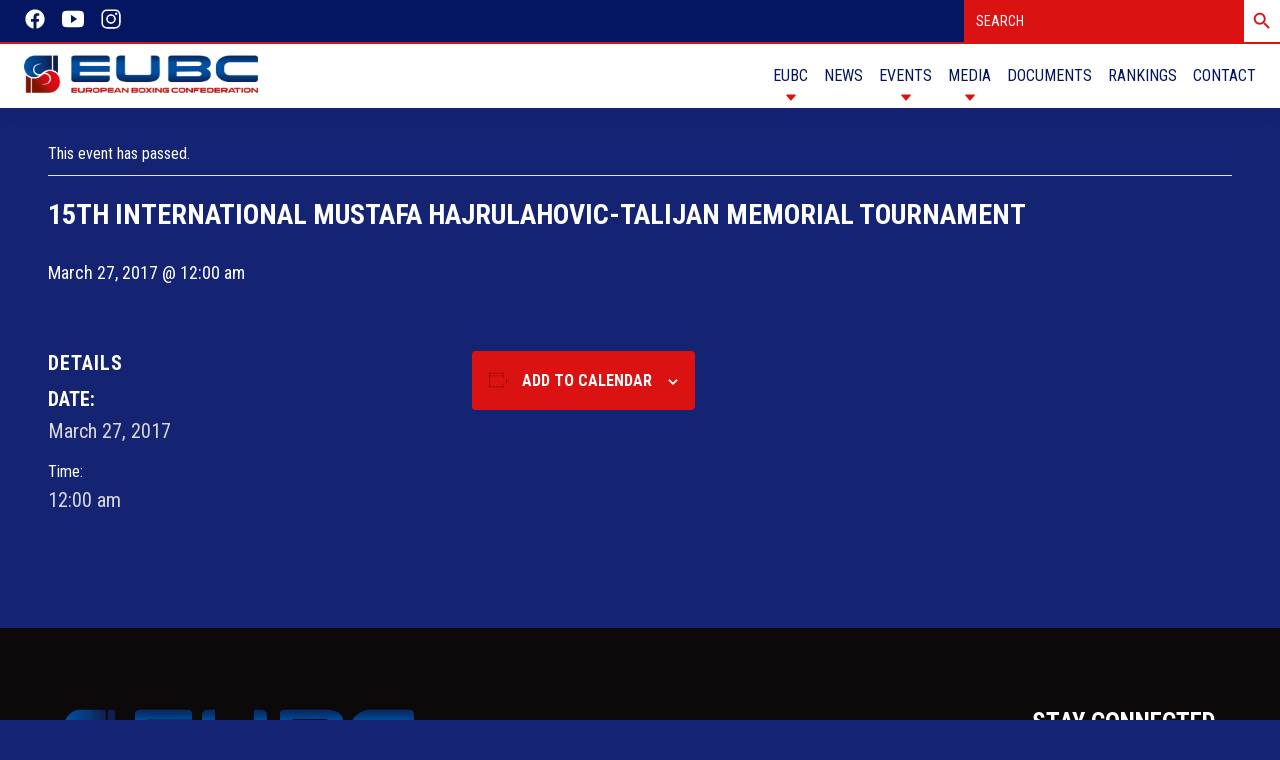

--- FILE ---
content_type: text/html; charset=UTF-8
request_url: https://eubcboxing.org/event/15th-international-mustafa-hajrulahovic-talijan-memorial-tournament-2/
body_size: 13011
content:
<!doctype html>
<html>
<head>
	<meta charset="UTF-8">
	<meta name="viewport" content="width=device-width, initial-scale=1">
	<link rel="preconnect" href="https://fonts.googleapis.com">
	<link rel="preconnect" href="https://fonts.gstatic.com" crossorigin>
	<link
		href="https://fonts.googleapis.com/css2?family=Raleway:wght@900&family=Roboto+Condensed:wght@300;400;700&display=swap"
		rel="stylesheet">
	<title>15th International Mustafa Hajrulahovic-Talijan Memorial Tournament &#8211; EUBC | EUROPEAN BOXING CONFEDERATION</title>
<link rel='stylesheet' id='tribe-events-views-v2-bootstrap-datepicker-styles-css' href='https://eubcboxing.org/wp-content/plugins/the-events-calendar/vendor/bootstrap-datepicker/css/bootstrap-datepicker.standalone.min.css?ver=6.0.12' media='all' />
<link rel='stylesheet' id='tec-variables-skeleton-css' href='https://eubcboxing.org/wp-content/plugins/the-events-calendar/common/src/resources/css/variables-skeleton.min.css?ver=5.0.15' media='all' />
<link rel='stylesheet' id='tribe-common-skeleton-style-css' href='https://eubcboxing.org/wp-content/plugins/the-events-calendar/common/src/resources/css/common-skeleton.min.css?ver=5.0.15' media='all' />
<link rel='stylesheet' id='tribe-tooltipster-css-css' href='https://eubcboxing.org/wp-content/plugins/the-events-calendar/common/vendor/tooltipster/tooltipster.bundle.min.css?ver=5.0.15' media='all' />
<link rel='stylesheet' id='tribe-events-views-v2-skeleton-css' href='https://eubcboxing.org/wp-content/plugins/the-events-calendar/src/resources/css/views-skeleton.min.css?ver=6.0.12' media='all' />
<link rel='stylesheet' id='tec-variables-full-css' href='https://eubcboxing.org/wp-content/plugins/the-events-calendar/common/src/resources/css/variables-full.min.css?ver=5.0.15' media='all' />
<link rel='stylesheet' id='tribe-common-full-style-css' href='https://eubcboxing.org/wp-content/plugins/the-events-calendar/common/src/resources/css/common-full.min.css?ver=5.0.15' media='all' />
<link rel='stylesheet' id='tribe-events-views-v2-full-css' href='https://eubcboxing.org/wp-content/plugins/the-events-calendar/src/resources/css/views-full.min.css?ver=6.0.12' media='all' />
<link rel='stylesheet' id='tribe-events-views-v2-print-css' href='https://eubcboxing.org/wp-content/plugins/the-events-calendar/src/resources/css/views-print.min.css?ver=6.0.12' media='print' />
<meta name='robots' content='max-image-preview:large' />
<link rel="alternate" type="application/rss+xml" title="EUBC | EUROPEAN BOXING CONFEDERATION &raquo; Feed" href="https://eubcboxing.org/feed/" />
<link rel="alternate" type="application/rss+xml" title="EUBC | EUROPEAN BOXING CONFEDERATION &raquo; Comments Feed" href="https://eubcboxing.org/comments/feed/" />
<link rel="alternate" type="text/calendar" title="EUBC | EUROPEAN BOXING CONFEDERATION &raquo; iCal Feed" href="https://eubcboxing.org/events/?ical=1" />
<link rel="alternate" title="oEmbed (JSON)" type="application/json+oembed" href="https://eubcboxing.org/wp-json/oembed/1.0/embed?url=https%3A%2F%2Feubcboxing.org%2Fevent%2F15th-international-mustafa-hajrulahovic-talijan-memorial-tournament-2%2F" />
<link rel="alternate" title="oEmbed (XML)" type="text/xml+oembed" href="https://eubcboxing.org/wp-json/oembed/1.0/embed?url=https%3A%2F%2Feubcboxing.org%2Fevent%2F15th-international-mustafa-hajrulahovic-talijan-memorial-tournament-2%2F&#038;format=xml" />
<style id='wp-img-auto-sizes-contain-inline-css'>
img:is([sizes=auto i],[sizes^="auto," i]){contain-intrinsic-size:3000px 1500px}
/*# sourceURL=wp-img-auto-sizes-contain-inline-css */
</style>
<link rel='stylesheet' id='tribe-events-v2-single-skeleton-css' href='https://eubcboxing.org/wp-content/plugins/the-events-calendar/src/resources/css/tribe-events-single-skeleton.min.css?ver=6.0.12' media='all' />
<link rel='stylesheet' id='tribe-events-v2-single-skeleton-full-css' href='https://eubcboxing.org/wp-content/plugins/the-events-calendar/src/resources/css/tribe-events-single-full.min.css?ver=6.0.12' media='all' />
<style id='wp-emoji-styles-inline-css'>

	img.wp-smiley, img.emoji {
		display: inline !important;
		border: none !important;
		box-shadow: none !important;
		height: 1em !important;
		width: 1em !important;
		margin: 0 0.07em !important;
		vertical-align: -0.1em !important;
		background: none !important;
		padding: 0 !important;
	}
/*# sourceURL=wp-emoji-styles-inline-css */
</style>
<link rel='stylesheet' id='wp-block-library-css' href='https://eubcboxing.org/wp-includes/css/dist/block-library/style.min.css?ver=6.9' media='all' />
<style id='global-styles-inline-css'>
:root{--wp--preset--aspect-ratio--square: 1;--wp--preset--aspect-ratio--4-3: 4/3;--wp--preset--aspect-ratio--3-4: 3/4;--wp--preset--aspect-ratio--3-2: 3/2;--wp--preset--aspect-ratio--2-3: 2/3;--wp--preset--aspect-ratio--16-9: 16/9;--wp--preset--aspect-ratio--9-16: 9/16;--wp--preset--color--black: #000000;--wp--preset--color--cyan-bluish-gray: #abb8c3;--wp--preset--color--white: #ffffff;--wp--preset--color--pale-pink: #f78da7;--wp--preset--color--vivid-red: #cf2e2e;--wp--preset--color--luminous-vivid-orange: #ff6900;--wp--preset--color--luminous-vivid-amber: #fcb900;--wp--preset--color--light-green-cyan: #7bdcb5;--wp--preset--color--vivid-green-cyan: #00d084;--wp--preset--color--pale-cyan-blue: #8ed1fc;--wp--preset--color--vivid-cyan-blue: #0693e3;--wp--preset--color--vivid-purple: #9b51e0;--wp--preset--gradient--vivid-cyan-blue-to-vivid-purple: linear-gradient(135deg,rgb(6,147,227) 0%,rgb(155,81,224) 100%);--wp--preset--gradient--light-green-cyan-to-vivid-green-cyan: linear-gradient(135deg,rgb(122,220,180) 0%,rgb(0,208,130) 100%);--wp--preset--gradient--luminous-vivid-amber-to-luminous-vivid-orange: linear-gradient(135deg,rgb(252,185,0) 0%,rgb(255,105,0) 100%);--wp--preset--gradient--luminous-vivid-orange-to-vivid-red: linear-gradient(135deg,rgb(255,105,0) 0%,rgb(207,46,46) 100%);--wp--preset--gradient--very-light-gray-to-cyan-bluish-gray: linear-gradient(135deg,rgb(238,238,238) 0%,rgb(169,184,195) 100%);--wp--preset--gradient--cool-to-warm-spectrum: linear-gradient(135deg,rgb(74,234,220) 0%,rgb(151,120,209) 20%,rgb(207,42,186) 40%,rgb(238,44,130) 60%,rgb(251,105,98) 80%,rgb(254,248,76) 100%);--wp--preset--gradient--blush-light-purple: linear-gradient(135deg,rgb(255,206,236) 0%,rgb(152,150,240) 100%);--wp--preset--gradient--blush-bordeaux: linear-gradient(135deg,rgb(254,205,165) 0%,rgb(254,45,45) 50%,rgb(107,0,62) 100%);--wp--preset--gradient--luminous-dusk: linear-gradient(135deg,rgb(255,203,112) 0%,rgb(199,81,192) 50%,rgb(65,88,208) 100%);--wp--preset--gradient--pale-ocean: linear-gradient(135deg,rgb(255,245,203) 0%,rgb(182,227,212) 50%,rgb(51,167,181) 100%);--wp--preset--gradient--electric-grass: linear-gradient(135deg,rgb(202,248,128) 0%,rgb(113,206,126) 100%);--wp--preset--gradient--midnight: linear-gradient(135deg,rgb(2,3,129) 0%,rgb(40,116,252) 100%);--wp--preset--font-size--small: 13px;--wp--preset--font-size--medium: 20px;--wp--preset--font-size--large: 36px;--wp--preset--font-size--x-large: 42px;--wp--preset--spacing--20: 0.44rem;--wp--preset--spacing--30: 0.67rem;--wp--preset--spacing--40: 1rem;--wp--preset--spacing--50: 1.5rem;--wp--preset--spacing--60: 2.25rem;--wp--preset--spacing--70: 3.38rem;--wp--preset--spacing--80: 5.06rem;--wp--preset--shadow--natural: 6px 6px 9px rgba(0, 0, 0, 0.2);--wp--preset--shadow--deep: 12px 12px 50px rgba(0, 0, 0, 0.4);--wp--preset--shadow--sharp: 6px 6px 0px rgba(0, 0, 0, 0.2);--wp--preset--shadow--outlined: 6px 6px 0px -3px rgb(255, 255, 255), 6px 6px rgb(0, 0, 0);--wp--preset--shadow--crisp: 6px 6px 0px rgb(0, 0, 0);}:where(.is-layout-flex){gap: 0.5em;}:where(.is-layout-grid){gap: 0.5em;}body .is-layout-flex{display: flex;}.is-layout-flex{flex-wrap: wrap;align-items: center;}.is-layout-flex > :is(*, div){margin: 0;}body .is-layout-grid{display: grid;}.is-layout-grid > :is(*, div){margin: 0;}:where(.wp-block-columns.is-layout-flex){gap: 2em;}:where(.wp-block-columns.is-layout-grid){gap: 2em;}:where(.wp-block-post-template.is-layout-flex){gap: 1.25em;}:where(.wp-block-post-template.is-layout-grid){gap: 1.25em;}.has-black-color{color: var(--wp--preset--color--black) !important;}.has-cyan-bluish-gray-color{color: var(--wp--preset--color--cyan-bluish-gray) !important;}.has-white-color{color: var(--wp--preset--color--white) !important;}.has-pale-pink-color{color: var(--wp--preset--color--pale-pink) !important;}.has-vivid-red-color{color: var(--wp--preset--color--vivid-red) !important;}.has-luminous-vivid-orange-color{color: var(--wp--preset--color--luminous-vivid-orange) !important;}.has-luminous-vivid-amber-color{color: var(--wp--preset--color--luminous-vivid-amber) !important;}.has-light-green-cyan-color{color: var(--wp--preset--color--light-green-cyan) !important;}.has-vivid-green-cyan-color{color: var(--wp--preset--color--vivid-green-cyan) !important;}.has-pale-cyan-blue-color{color: var(--wp--preset--color--pale-cyan-blue) !important;}.has-vivid-cyan-blue-color{color: var(--wp--preset--color--vivid-cyan-blue) !important;}.has-vivid-purple-color{color: var(--wp--preset--color--vivid-purple) !important;}.has-black-background-color{background-color: var(--wp--preset--color--black) !important;}.has-cyan-bluish-gray-background-color{background-color: var(--wp--preset--color--cyan-bluish-gray) !important;}.has-white-background-color{background-color: var(--wp--preset--color--white) !important;}.has-pale-pink-background-color{background-color: var(--wp--preset--color--pale-pink) !important;}.has-vivid-red-background-color{background-color: var(--wp--preset--color--vivid-red) !important;}.has-luminous-vivid-orange-background-color{background-color: var(--wp--preset--color--luminous-vivid-orange) !important;}.has-luminous-vivid-amber-background-color{background-color: var(--wp--preset--color--luminous-vivid-amber) !important;}.has-light-green-cyan-background-color{background-color: var(--wp--preset--color--light-green-cyan) !important;}.has-vivid-green-cyan-background-color{background-color: var(--wp--preset--color--vivid-green-cyan) !important;}.has-pale-cyan-blue-background-color{background-color: var(--wp--preset--color--pale-cyan-blue) !important;}.has-vivid-cyan-blue-background-color{background-color: var(--wp--preset--color--vivid-cyan-blue) !important;}.has-vivid-purple-background-color{background-color: var(--wp--preset--color--vivid-purple) !important;}.has-black-border-color{border-color: var(--wp--preset--color--black) !important;}.has-cyan-bluish-gray-border-color{border-color: var(--wp--preset--color--cyan-bluish-gray) !important;}.has-white-border-color{border-color: var(--wp--preset--color--white) !important;}.has-pale-pink-border-color{border-color: var(--wp--preset--color--pale-pink) !important;}.has-vivid-red-border-color{border-color: var(--wp--preset--color--vivid-red) !important;}.has-luminous-vivid-orange-border-color{border-color: var(--wp--preset--color--luminous-vivid-orange) !important;}.has-luminous-vivid-amber-border-color{border-color: var(--wp--preset--color--luminous-vivid-amber) !important;}.has-light-green-cyan-border-color{border-color: var(--wp--preset--color--light-green-cyan) !important;}.has-vivid-green-cyan-border-color{border-color: var(--wp--preset--color--vivid-green-cyan) !important;}.has-pale-cyan-blue-border-color{border-color: var(--wp--preset--color--pale-cyan-blue) !important;}.has-vivid-cyan-blue-border-color{border-color: var(--wp--preset--color--vivid-cyan-blue) !important;}.has-vivid-purple-border-color{border-color: var(--wp--preset--color--vivid-purple) !important;}.has-vivid-cyan-blue-to-vivid-purple-gradient-background{background: var(--wp--preset--gradient--vivid-cyan-blue-to-vivid-purple) !important;}.has-light-green-cyan-to-vivid-green-cyan-gradient-background{background: var(--wp--preset--gradient--light-green-cyan-to-vivid-green-cyan) !important;}.has-luminous-vivid-amber-to-luminous-vivid-orange-gradient-background{background: var(--wp--preset--gradient--luminous-vivid-amber-to-luminous-vivid-orange) !important;}.has-luminous-vivid-orange-to-vivid-red-gradient-background{background: var(--wp--preset--gradient--luminous-vivid-orange-to-vivid-red) !important;}.has-very-light-gray-to-cyan-bluish-gray-gradient-background{background: var(--wp--preset--gradient--very-light-gray-to-cyan-bluish-gray) !important;}.has-cool-to-warm-spectrum-gradient-background{background: var(--wp--preset--gradient--cool-to-warm-spectrum) !important;}.has-blush-light-purple-gradient-background{background: var(--wp--preset--gradient--blush-light-purple) !important;}.has-blush-bordeaux-gradient-background{background: var(--wp--preset--gradient--blush-bordeaux) !important;}.has-luminous-dusk-gradient-background{background: var(--wp--preset--gradient--luminous-dusk) !important;}.has-pale-ocean-gradient-background{background: var(--wp--preset--gradient--pale-ocean) !important;}.has-electric-grass-gradient-background{background: var(--wp--preset--gradient--electric-grass) !important;}.has-midnight-gradient-background{background: var(--wp--preset--gradient--midnight) !important;}.has-small-font-size{font-size: var(--wp--preset--font-size--small) !important;}.has-medium-font-size{font-size: var(--wp--preset--font-size--medium) !important;}.has-large-font-size{font-size: var(--wp--preset--font-size--large) !important;}.has-x-large-font-size{font-size: var(--wp--preset--font-size--x-large) !important;}
/*# sourceURL=global-styles-inline-css */
</style>

<style id='classic-theme-styles-inline-css'>
/*! This file is auto-generated */
.wp-block-button__link{color:#fff;background-color:#32373c;border-radius:9999px;box-shadow:none;text-decoration:none;padding:calc(.667em + 2px) calc(1.333em + 2px);font-size:1.125em}.wp-block-file__button{background:#32373c;color:#fff;text-decoration:none}
/*# sourceURL=/wp-includes/css/classic-themes.min.css */
</style>
<link rel='stylesheet' id='responsive-lightbox-swipebox-css' href='https://eubcboxing.org/wp-content/plugins/responsive-lightbox/assets/swipebox/swipebox.min.css?ver=2.4.6' media='all' />
<link rel='stylesheet' id='wp-pagenavi-css' href='https://eubcboxing.org/wp-content/plugins/wp-pagenavi/pagenavi-css.css?ver=2.70' media='all' />
<link rel='stylesheet' id='ivory-search-styles-css' href='https://eubcboxing.org/wp-content/plugins/add-search-to-menu/public/css/ivory-search.min.css?ver=5.5.1' media='all' />
<link rel='stylesheet' id='main-css-css' href='https://eubcboxing.org/wp-content/themes/eubcboxing/assets/css/main.css?ver=6.9' media='all' />
<link rel='stylesheet' id='ctn-stylesheet-css' href='https://eubcboxing.org/wp-content/plugins/current-template-name/assets/css/ctn-style.css?ver=6.9' media='all' />
<script src="https://eubcboxing.org/wp-includes/js/jquery/jquery.min.js?ver=3.7.1" id="jquery-core-js"></script>
<script src="https://eubcboxing.org/wp-includes/js/jquery/jquery-migrate.min.js?ver=3.4.1" id="jquery-migrate-js"></script>
<script src="https://eubcboxing.org/wp-content/plugins/the-events-calendar/common/src/resources/js/tribe-common.min.js?ver=5.0.15" id="tribe-common-js"></script>
<script src="https://eubcboxing.org/wp-content/plugins/the-events-calendar/src/resources/js/views/breakpoints.min.js?ver=6.0.12" id="tribe-events-views-v2-breakpoints-js"></script>
<script src="https://eubcboxing.org/wp-content/plugins/responsive-lightbox/assets/swipebox/jquery.swipebox.min.js?ver=2.4.6" id="responsive-lightbox-swipebox-js"></script>
<script src='https://eubcboxing.org/wp-content/plugins/the-events-calendar/common/src/resources/js/underscore-before.js'></script>
<script src="https://eubcboxing.org/wp-includes/js/underscore.min.js?ver=1.13.7" id="underscore-js"></script>
<script src='https://eubcboxing.org/wp-content/plugins/the-events-calendar/common/src/resources/js/underscore-after.js'></script>
<script src="https://eubcboxing.org/wp-content/plugins/responsive-lightbox/assets/infinitescroll/infinite-scroll.pkgd.min.js?ver=6.9" id="responsive-lightbox-infinite-scroll-js"></script>
<script id="responsive-lightbox-js-before">
var rlArgs = {"script":"swipebox","selector":"lightbox","customEvents":"","activeGalleries":true,"animation":true,"hideCloseButtonOnMobile":false,"removeBarsOnMobile":false,"hideBars":true,"hideBarsDelay":5000,"videoMaxWidth":1080,"useSVG":true,"loopAtEnd":false,"woocommerce_gallery":false,"ajaxurl":"https:\/\/eubcboxing.org\/wp-admin\/admin-ajax.php","nonce":"eca7d42f1f","preview":false,"postId":48646,"scriptExtension":false};

//# sourceURL=responsive-lightbox-js-before
</script>
<script src="https://eubcboxing.org/wp-content/plugins/responsive-lightbox/js/front.js?ver=2.4.6" id="responsive-lightbox-js"></script>
<link rel="https://api.w.org/" href="https://eubcboxing.org/wp-json/" /><link rel="alternate" title="JSON" type="application/json" href="https://eubcboxing.org/wp-json/wp/v2/tribe_events/48646" /><link rel="EditURI" type="application/rsd+xml" title="RSD" href="https://eubcboxing.org/xmlrpc.php?rsd" />
<link rel="canonical" href="https://eubcboxing.org/event/15th-international-mustafa-hajrulahovic-talijan-memorial-tournament-2/" />
<link rel='shortlink' href='https://eubcboxing.org/?p=48646' />
<meta name="tec-api-version" content="v1"><meta name="tec-api-origin" content="https://eubcboxing.org"><link rel="alternate" href="https://eubcboxing.org/wp-json/tribe/events/v1/events/48646" /><script type="application/ld+json">
[{"@context":"http://schema.org","@type":"Event","name":"15th International Mustafa Hajrulahovic-Talijan Memorial Tournament","description":"","url":"https://eubcboxing.org/event/15th-international-mustafa-hajrulahovic-talijan-memorial-tournament-2/","eventAttendanceMode":"https://schema.org/OfflineEventAttendanceMode","eventStatus":"https://schema.org/EventScheduled","startDate":"2017-03-27T00:00:00+00:00","endDate":"2017-03-27T00:00:00+00:00","performer":"Organization"}]
</script><link rel="icon" href="https://eubcboxing.org/wp-content/uploads/2023/01/cropped-logogradient-desktop-32x32.png" sizes="32x32" />
<link rel="icon" href="https://eubcboxing.org/wp-content/uploads/2023/01/cropped-logogradient-desktop-192x192.png" sizes="192x192" />
<link rel="apple-touch-icon" href="https://eubcboxing.org/wp-content/uploads/2023/01/cropped-logogradient-desktop-180x180.png" />
<meta name="msapplication-TileImage" content="https://eubcboxing.org/wp-content/uploads/2023/01/cropped-logogradient-desktop-270x270.png" />
		<style id="wp-custom-css">
			ul.sub-menu .menu-item-50414::after,
ul.sub-menu .menu-item-50108::after,
ul.sub-menu .menu-item-50098::after,
ul.sub-menu .menu-item-50099::after {
  content: '' !important;
  display: none !important;
}

.nav .is-form-style.is-form-style-3.label {
  width: 280px !important;
}
.nav .is-form-style.is-form-style-3 input.is-search-input {
  border: none !important;
}
.nav__search form {
  display: flex;
  align-items: center;
  justify-content: center;
  position: fixed;
  right: 0;
  top: 0;
}
.nav__search form label {
  width: 280px !important;
}
.nav__search form label input {
  height: 42px !important;
  font-family: "Roboto Condensed", sans-serif !important;
  background-color: var(--red) !important;
  color: var(--white) !important;
}
.nav__search form label input::placeholder {
  color: var(--white) !important;
}
.nav__search form button {
  height: 42px !important;
  position: relative;
}
.nav__search form button span.is-search-icon {
  display: flex !important;
  align-items: center;
  justify-content: center;
  height: 42px !important;
  padding-top: 0 !important;
  border: none !important;
  background-color: var(--white) !important;
}
.nav__search .is-form-style .is-search-submit path {
  fill: var(--red);
}
.nav__search form.is-search-form.is-form-style.is-form-style-3.is-form-id-50729 > label {
  width: 280px !important;
}
@media (min-width: 992px) {
  .nav__search--mobile {
    display: none;
  }
}
.nav__search--mobile form {
  width: 100% !important;
  right: 0;
  top: 69px;
  z-index: -1;
}
.nav__search--mobile form.is-search-form.is-form-style.is-form-style-3.is-form-id-50729 > label {
  width: 100% !important;
}

.search {
  margin-top: 110px;
}
.search .section-title {
  display: inline-block;
  border-bottom: 2px solid var(--darkred);
}
.search__boxes {
  display: flex;
  flex-direction: column;
  align-items: center;
  justify-content: center;
}
@media only screen and (min-width: 576px) {
  .search__boxes {
    display: grid;
    grid-template-columns: repeat(2, 1fr);
    grid-template-rows: 1fr;
    grid-column-gap: 1.5em;
    grid-row-gap: 1.5em;
  }
}
@media only screen and (min-width: 768px) {
  .search__boxes {
    grid-template-columns: repeat(3, 1fr);
  }
}
@media only screen and (min-width: 1230px) {
  .search__boxes {
    grid-template-columns: repeat(3, 1fr);
  }
}
@media only screen and (min-width: 1400px) {
  .search__boxes {
    grid-template-columns: repeat(5, 1fr);
  }
}
@media only screen and (min-width: 576px) {
  .search__box {
    width: 100% !important;
    max-width: initial !important;
    min-width: initial !important;
    margin: 0 !important;
  }
}

.error {
  padding-block: 2em;
}
.error__info {
  font-size: 1.8rem;
  color: var(--white);
}
.error__info a {
  color: var(--gray);
  border-bottom: 1px solid var(--gray);
}
.error__info a:hover {
  color: var(--white);
  border-bottom: 1px solid var(--white);
}

.footer__box-office {
    margin-top: 1.5em !important;
    gap: 0.5em;
}

.footer__office-box {
    display: flex;
    /* align-items: center; */
    gap: 0.3em;
    font-size: 1.4rem;
    color: var(--white);
}

.footer__office-title{
	color: var(--white);
}

@media only screen and (min-width: 768px) {
.footer__office-box {

    font-size: 2rem;
 
}
	
.footer__office-title {
font-size: 2.3rem;
}
}

.featured-news__box-body{
	width: 100%;
}

.documents__btns {
  display: flex;
  align-items: center;
  justify-content: center;
  margin-bottom: 2em;
  gap: 0.5em;
}
.documents__btn {
  padding: 0.6em 1.2em;
  border: none;
  border-radius: 5px;
  background-color: var(--white);
  color: var(--navy);
  font-weight: 700;
  font-size: 1.6rem;
  font-family: inherit;
  text-transform: uppercase;
  transition: background-color 0.3s, color 0.3s;
}
.documents__btn:hover {
  background-color: var(--red);
  color: var(--white);
}
.documents__btn.active {
  background-color: var(--red);
  color: var(--white);
}

.documents__box{
	display: none;
}		</style>
		        <style>
            #wp-admin-bar-ctn_adminbar_menu .ab-item {
                background: ;
                color:  !important;
            }
            #wp-admin-bar-ctn_adminbar_menu .ab-item .ctn-admin-item {
                color: #6ef791;
            }
            .ctn-admin-item {
                color: #6ef791;
            }
            .ab-submenu {

            }
        </style>
        			<style type="text/css">
					</style>
		</head>

<body class="wp-singular tribe_events-template-default single single-tribe_events postid-48646 wp-theme-eubcboxing tribe-events-page-template tribe-no-js tribe-filter-live eubcboxing events-single tribe-events-style-full tribe-events-style-theme">
	<nav class="nav">
    <div class="container">
        <div class="nav__desktop">
            <div class="nav__top">
                <div class="container">
                    <div class="nav__up">
                    <div class="nav__socials">
                        <a href="https://www.facebook.com/EuropeanBoxingConfederation" class="nav__socials-link">
                            <ion-icon name="logo-facebook"></ion-icon>
                        </a>
                        <a href="https://www.youtube.com/channel/UCXHlcDxLnREean4D-PvS41w" class="nav__socials-link">
                            <ion-icon name="logo-youtube"></ion-icon>
                        </a>
                        <a href="https://www.instagram.com/eubcboxing/" class="nav__socials-link">
                            <ion-icon name="logo-instagram"></ion-icon>
                        </a>
                        <!-- <a href="https://www.tiktok.com/@eubcboxing" class="nav__socials-link">
                            <ion-icon name="logo-tiktok"></ion-icon>
                        </a> -->
                    </div>
                    <div class="nav__search">
                    <form  class="is-search-form is-form-style is-form-style-3 is-form-id-50729 " action="https://eubcboxing.org/" method="get" role="search" ><label for="is-search-input-50729"><span class="is-screen-reader-text">Search for:</span><input  type="search" id="is-search-input-50729" name="s" value="" class="is-search-input" placeholder="SEARCH" autocomplete=off /></label><button type="submit" class="is-search-submit"><span class="is-screen-reader-text">Search Button</span><span class="is-search-icon"><svg focusable="false" aria-label="Search" xmlns="http://www.w3.org/2000/svg" viewBox="0 0 24 24" width="24px"><path d="M15.5 14h-.79l-.28-.27C15.41 12.59 16 11.11 16 9.5 16 5.91 13.09 3 9.5 3S3 5.91 3 9.5 5.91 16 9.5 16c1.61 0 3.09-.59 4.23-1.57l.27.28v.79l5 4.99L20.49 19l-4.99-5zm-6 0C7.01 14 5 11.99 5 9.5S7.01 5 9.5 5 14 7.01 14 9.5 11.99 14 9.5 14z"></path></svg></span></button><input type="hidden" name="id" value="50729" /></form>                    </div>
                    </div>
                </div>
            </div>
            <a href="index.html" class="nav__desktop-logo">
                <img src="https://eubcboxing.org/wp-content/themes/eubcboxing/assets/images/logogradient-desktop.png" alt="eubcboxing logo, european boxing confederation"
                    class="nav__desktop-img">
            </a>
            <ul class="nav__desktop-list">
                <div class="menu-menu-container"><ul id="menu-menu" class="nav__desktop-list"><li id="menu-item-47394" class="menu-item menu-item-type-custom menu-item-object-custom menu-item-has-children menu-item-47394 nav__desktop-item nav__desktop-link"><a href="#">EUBC</a>
<ul class="sub-menu">
	<li id="menu-item-50424" class="menu-item menu-item-type-custom menu-item-object-custom menu-item-50424 nav__desktop-item nav__desktop-link"><a href="/">Home</a></li>
	<li id="menu-item-50008" class="menu-item menu-item-type-post_type menu-item-object-page menu-item-50008 nav__desktop-item nav__desktop-link"><a href="https://eubcboxing.org/history/">History</a></li>
	<li id="menu-item-50108" class="menu-item menu-item-type-post_type menu-item-object-page menu-item-50108 nav__desktop-item nav__desktop-link"><a href="https://eubcboxing.org/presidents/">President</a></li>
	<li id="menu-item-50414" class="menu-item menu-item-type-post_type menu-item-object-page menu-item-50414 nav__desktop-item nav__desktop-link"><a href="https://eubcboxing.org/secretary-general/">Secretary General</a></li>
	<li id="menu-item-575" class="menu-item menu-item-type-post_type menu-item-object-page menu-item-575 nav__desktop-item nav__desktop-link"><a href="https://eubcboxing.org/board-of-directors/">Board of Directors</a></li>
	<li id="menu-item-578" class="menu-item menu-item-type-post_type menu-item-object-page menu-item-578 nav__desktop-item nav__desktop-link"><a href="https://eubcboxing.org/commissions/">Committees</a></li>
	<li id="menu-item-50071" class="menu-item menu-item-type-post_type menu-item-object-page menu-item-50071 nav__desktop-item nav__desktop-link"><a href="https://eubcboxing.org/national-federations/">National Federations</a></li>
</ul>
</li>
<li id="menu-item-47393" class="menu-item menu-item-type-post_type menu-item-object-page menu-item-47393 nav__desktop-item nav__desktop-link"><a href="https://eubcboxing.org/news/">News</a></li>
<li id="menu-item-47111" class="menu-item menu-item-type-custom menu-item-object-custom menu-item-has-children menu-item-47111 nav__desktop-item nav__desktop-link"><a href="#">Events</a>
<ul class="sub-menu">
	<li id="menu-item-50103" class="menu-item menu-item-type-custom menu-item-object-custom menu-item-50103 nav__desktop-item nav__desktop-link"><a href="/events">All</a></li>
	<li id="menu-item-50101" class="menu-item menu-item-type-taxonomy menu-item-object-tribe_events_cat menu-item-50101 nav__desktop-item nav__desktop-link"><a href="https://eubcboxing.org/events/category/eubc-championships/">EUBC Championships</a></li>
	<li id="menu-item-50098" class="menu-item menu-item-type-taxonomy menu-item-object-tribe_events_cat menu-item-50098 nav__desktop-item nav__desktop-link"><a href="https://eubcboxing.org/events/category/international-tournaments/">International Tournaments</a></li>
	<li id="menu-item-50099" class="menu-item menu-item-type-taxonomy menu-item-object-tribe_events_cat menu-item-50099 nav__desktop-item nav__desktop-link"><a href="https://eubcboxing.org/events/category/multisport-event/">Multisport</a></li>
</ul>
</li>
<li id="menu-item-50041" class="menu-item menu-item-type-custom menu-item-object-custom menu-item-has-children menu-item-50041 nav__desktop-item nav__desktop-link"><a href="#">Media</a>
<ul class="sub-menu">
	<li id="menu-item-50425" class="menu-item menu-item-type-custom menu-item-object-custom menu-item-50425 nav__desktop-item nav__desktop-link"><a href="https://www.youtube.com/@EubcboxingOrg">Video</a></li>
	<li id="menu-item-50040" class="menu-item menu-item-type-post_type menu-item-object-page menu-item-50040 nav__desktop-item nav__desktop-link"><a href="https://eubcboxing.org/gallery/">Gallery</a></li>
</ul>
</li>
<li id="menu-item-592" class="menu-item menu-item-type-post_type menu-item-object-page menu-item-592 nav__desktop-item nav__desktop-link"><a href="https://eubcboxing.org/documents/">Documents</a></li>
<li id="menu-item-49999" class="menu-item menu-item-type-custom menu-item-object-custom menu-item-49999 nav__desktop-item nav__desktop-link"><a href="http://setopen.sportdata.org/ibaranking/ranking_main.php">Rankings</a></li>
<li id="menu-item-572" class="menu-item menu-item-type-post_type menu-item-object-page menu-item-572 nav__desktop-item nav__desktop-link"><a href="https://eubcboxing.org/contact/">Contact</a></li>
</ul></div>            </ul>
        </div>
        <div class="nav__mobile">
            <a href="index.html" class="nav__mobile-logo">
                <img src="https://eubcboxing.org/wp-content/themes/eubcboxing/assets/images/logogradient-desktop.png" alt="eubcboxing logo, european boxing confederation"
                    class="nav__mobile-img">
                </a>
                <div class="nav__mobile-overlay"></div>
			<div class="menu-menu-container"><ul id="menu-menu-1" class="nav__mobile-list"><li class="menu-item menu-item-type-custom menu-item-object-custom menu-item-has-children menu-item-47394 nav__mobile-item nav__mobile-link"><a href="#">EUBC</a>
<ul class="sub-menu">
	<li class="menu-item menu-item-type-custom menu-item-object-custom menu-item-50424 nav__mobile-item nav__mobile-link"><a href="/">Home</a></li>
	<li class="menu-item menu-item-type-post_type menu-item-object-page menu-item-50008 nav__mobile-item nav__mobile-link"><a href="https://eubcboxing.org/history/">History</a></li>
	<li class="menu-item menu-item-type-post_type menu-item-object-page menu-item-50108 nav__mobile-item nav__mobile-link"><a href="https://eubcboxing.org/presidents/">President</a></li>
	<li class="menu-item menu-item-type-post_type menu-item-object-page menu-item-50414 nav__mobile-item nav__mobile-link"><a href="https://eubcboxing.org/secretary-general/">Secretary General</a></li>
	<li class="menu-item menu-item-type-post_type menu-item-object-page menu-item-575 nav__mobile-item nav__mobile-link"><a href="https://eubcboxing.org/board-of-directors/">Board of Directors</a></li>
	<li class="menu-item menu-item-type-post_type menu-item-object-page menu-item-578 nav__mobile-item nav__mobile-link"><a href="https://eubcboxing.org/commissions/">Committees</a></li>
	<li class="menu-item menu-item-type-post_type menu-item-object-page menu-item-50071 nav__mobile-item nav__mobile-link"><a href="https://eubcboxing.org/national-federations/">National Federations</a></li>
</ul>
</li>
<li class="menu-item menu-item-type-post_type menu-item-object-page menu-item-47393 nav__mobile-item nav__mobile-link"><a href="https://eubcboxing.org/news/">News</a></li>
<li class="menu-item menu-item-type-custom menu-item-object-custom menu-item-has-children menu-item-47111 nav__mobile-item nav__mobile-link"><a href="#">Events</a>
<ul class="sub-menu">
	<li class="menu-item menu-item-type-custom menu-item-object-custom menu-item-50103 nav__mobile-item nav__mobile-link"><a href="/events">All</a></li>
	<li class="menu-item menu-item-type-taxonomy menu-item-object-tribe_events_cat menu-item-50101 nav__mobile-item nav__mobile-link"><a href="https://eubcboxing.org/events/category/eubc-championships/">EUBC Championships</a></li>
	<li class="menu-item menu-item-type-taxonomy menu-item-object-tribe_events_cat menu-item-50098 nav__mobile-item nav__mobile-link"><a href="https://eubcboxing.org/events/category/international-tournaments/">International Tournaments</a></li>
	<li class="menu-item menu-item-type-taxonomy menu-item-object-tribe_events_cat menu-item-50099 nav__mobile-item nav__mobile-link"><a href="https://eubcboxing.org/events/category/multisport-event/">Multisport</a></li>
</ul>
</li>
<li class="menu-item menu-item-type-custom menu-item-object-custom menu-item-has-children menu-item-50041 nav__mobile-item nav__mobile-link"><a href="#">Media</a>
<ul class="sub-menu">
	<li class="menu-item menu-item-type-custom menu-item-object-custom menu-item-50425 nav__mobile-item nav__mobile-link"><a href="https://www.youtube.com/@EubcboxingOrg">Video</a></li>
	<li class="menu-item menu-item-type-post_type menu-item-object-page menu-item-50040 nav__mobile-item nav__mobile-link"><a href="https://eubcboxing.org/gallery/">Gallery</a></li>
</ul>
</li>
<li class="menu-item menu-item-type-post_type menu-item-object-page menu-item-592 nav__mobile-item nav__mobile-link"><a href="https://eubcboxing.org/documents/">Documents</a></li>
<li class="menu-item menu-item-type-custom menu-item-object-custom menu-item-49999 nav__mobile-item nav__mobile-link"><a href="http://setopen.sportdata.org/ibaranking/ranking_main.php">Rankings</a></li>
<li class="menu-item menu-item-type-post_type menu-item-object-page menu-item-572 nav__mobile-item nav__mobile-link"><a href="https://eubcboxing.org/contact/">Contact</a></li>
</ul></div>            <div class="nav__mobile-socials">
            
           
                <p class="nav__mobile-text">STAY CONNECTED</p>
                <div class="nav__mobile-icons">
                <a href="https://www.youtube.com/channel/UCXHlcDxLnREean4D-PvS41w" class="nav__mobile-social">
                    <ion-icon name="logo-youtube" class="nav__mobile-icon nav__mobile-icon--youtube"></ion-icon>
                </a>
                <a href="https://www.facebook.com/EuropeanBoxingConfederation" class="nav__mobile-social">
                    <ion-icon name="logo-facebook" class="nav__mobile-icon nav__mobile-icon--facebook"></ion-icon>
                </a>
                <a href="https://www.instagram.com/eubcboxing/" class="nav__mobile-social">
                    <ion-icon name="logo-instagram" class="nav__mobile-icon nav__mobile-icon--instagram"></ion-icon>
                </a>
                </div>
                <p class="nav__mobile-motto">
                    The mission of EUBC is to govern the sport of boxing in all its forms in Europe, as a Confederation, through the direction and guidance of IBA.
                </p>
                
               
                <!-- <a href="https://www.tiktok.com/@eubcboxing" class="nav__mobile-social">
                    <ion-icon name="logo-tiktok" class="nav__mobile-icon nav__mobile-icon--tiktok"></ion-icon>
                </a> -->
            </div>
            <button class="nav__btn">
                <div class="nav__btn-box">
                    <div class="nav__btn-bars"></div>
                </div>
            </button>
        </div>
        <div class="nav__search nav__search--mobile">
        <form  class="is-search-form is-form-style is-form-style-3 is-form-id-50729 " action="https://eubcboxing.org/" method="get" role="search" ><label for="is-search-input-50729"><span class="is-screen-reader-text">Search for:</span><input  type="search" id="is-search-input-50729" name="s" value="" class="is-search-input" placeholder="SEARCH" autocomplete=off /></label><button type="submit" class="is-search-submit"><span class="is-screen-reader-text">Search Button</span><span class="is-search-icon"><svg focusable="false" aria-label="Search" xmlns="http://www.w3.org/2000/svg" viewBox="0 0 24 24" width="24px"><path d="M15.5 14h-.79l-.28-.27C15.41 12.59 16 11.11 16 9.5 16 5.91 13.09 3 9.5 3S3 5.91 3 9.5 5.91 16 9.5 16c1.61 0 3.09-.59 4.23-1.57l.27.28v.79l5 4.99L20.49 19l-4.99-5zm-6 0C7.01 14 5 11.99 5 9.5S7.01 5 9.5 5 14 7.01 14 9.5 11.99 14 9.5 14z"></path></svg></span></button><input type="hidden" name="id" value="50729" /></form>        </div>
    </div>
</nav>
<div id="page" class="site"><section id="tribe-events-pg-template" class="tribe-events-pg-template"><div class="tribe-events-before-html"></div><span class="tribe-events-ajax-loading"><img class="tribe-events-spinner-medium" src="https://eubcboxing.org/wp-content/plugins/the-events-calendar/src/resources/images/tribe-loading.gif" alt="Loading Events" /></span>
<div id="tribe-events-content" class="tribe-events-single">

	<p class="tribe-events-back">
		<a href="https://eubcboxing.org/events/"> &laquo; All Events</a>
	</p>

	<!-- Notices -->
	<div class="tribe-events-notices"><ul><li>This event has passed.</li></ul></div>
	<h1 class="tribe-events-single-event-title">15th International Mustafa Hajrulahovic-Talijan Memorial Tournament</h1>
	<div class="tribe-events-schedule tribe-clearfix">
		<h2><span class="tribe-event-date-start">March 27, 2017 @ 12:00 am</span></h2>			</div>

	<!-- Event header -->
	<div id="tribe-events-header"  data-title="15th International Mustafa Hajrulahovic-Talijan Memorial Tournament &#8211; EUBC | EUROPEAN BOXING CONFEDERATION" data-viewtitle="15th International Mustafa Hajrulahovic-Talijan Memorial Tournament">
		<!-- Navigation -->
		<nav class="tribe-events-nav-pagination" aria-label="Event Navigation">
			<ul class="tribe-events-sub-nav">
				<li class="tribe-events-nav-previous"><a href="https://eubcboxing.org/event/eubc-european-youth-championships-4/"><span>&laquo;</span> EUBC European Youth Championships</a></li>
				<li class="tribe-events-nav-next"><a href="https://eubcboxing.org/event/international-tournament-boxam-4/">International Tournament &#8220;Boxam&#8221; <span>&raquo;</span></a></li>
			</ul>
			<!-- .tribe-events-sub-nav -->
		</nav>
	</div>
	<!-- #tribe-events-header -->

			<div id="post-48646" class="post-48646 tribe_events type-tribe_events status-publish hentry">
			<!-- Event featured image, but exclude link -->
			
			<!-- Event content -->
						<div class="tribe-events-single-event-description tribe-events-content">
							</div>
			<!-- .tribe-events-single-event-description -->
			<div class="tribe-events tribe-common">
	<div class="tribe-events-c-subscribe-dropdown__container">
		<div class="tribe-events-c-subscribe-dropdown">
			<div class="tribe-common-c-btn-border tribe-events-c-subscribe-dropdown__button" tabindex="0">
				<svg  class="tribe-common-c-svgicon tribe-common-c-svgicon--cal-export tribe-events-c-subscribe-dropdown__export-icon"  viewBox="0 0 23 17" xmlns="http://www.w3.org/2000/svg">
  <path fill-rule="evenodd" clip-rule="evenodd" d="M.128.896V16.13c0 .211.145.383.323.383h15.354c.179 0 .323-.172.323-.383V.896c0-.212-.144-.383-.323-.383H.451C.273.513.128.684.128.896Zm16 6.742h-.901V4.679H1.009v10.729h14.218v-3.336h.901V7.638ZM1.01 1.614h14.218v2.058H1.009V1.614Z" />
  <path d="M20.5 9.846H8.312M18.524 6.953l2.89 2.909-2.855 2.855" stroke-width="1.2" stroke-linecap="round" stroke-linejoin="round"/>
</svg>
				<button class="tribe-events-c-subscribe-dropdown__button-text">
					Add to calendar				</button>
				<svg  class="tribe-common-c-svgicon tribe-common-c-svgicon--caret-down tribe-events-c-subscribe-dropdown__button-icon"  viewBox="0 0 10 7" xmlns="http://www.w3.org/2000/svg"><path fill-rule="evenodd" clip-rule="evenodd" d="M1.008.609L5 4.6 8.992.61l.958.958L5 6.517.05 1.566l.958-.958z" class="tribe-common-c-svgicon__svg-fill"/></svg>
			</div>
			<div class="tribe-events-c-subscribe-dropdown__content">
				<ul class="tribe-events-c-subscribe-dropdown__list" tabindex="0">
											
<li class="tribe-events-c-subscribe-dropdown__list-item">
	<a
		href="https://www.google.com/calendar/event?action=TEMPLATE&#038;dates=20170327T000000/20170327T000000&#038;text=15th%20International%20Mustafa%20Hajrulahovic-Talijan%20Memorial%20Tournament&#038;trp=false&#038;ctz=UTC+0&#038;sprop=website:https://eubcboxing.org"
		class="tribe-events-c-subscribe-dropdown__list-item-link"
		tabindex="0"
		target="_blank"
		rel="noopener noreferrer nofollow noindex"
	>
		Google Calendar	</a>
</li>
											
<li class="tribe-events-c-subscribe-dropdown__list-item">
	<a
		href="webcal://eubcboxing.org/event/15th-international-mustafa-hajrulahovic-talijan-memorial-tournament-2/?ical=1"
		class="tribe-events-c-subscribe-dropdown__list-item-link"
		tabindex="0"
		target="_blank"
		rel="noopener noreferrer nofollow noindex"
	>
		iCalendar	</a>
</li>
											
<li class="tribe-events-c-subscribe-dropdown__list-item">
	<a
		href="https://outlook.office.com/owa/?path=/calendar/action/compose&#038;rrv=addevent&#038;startdt=2017-03-27T00:00:00&#038;enddt=2017-03-27T00:00:00&#038;location&#038;subject=15th%20International%20Mustafa%20Hajrulahovic-Talijan%20Memorial%20Tournament&#038;body"
		class="tribe-events-c-subscribe-dropdown__list-item-link"
		tabindex="0"
		target="_blank"
		rel="noopener noreferrer nofollow noindex"
	>
		Outlook 365	</a>
</li>
											
<li class="tribe-events-c-subscribe-dropdown__list-item">
	<a
		href="https://outlook.live.com/owa/?path=/calendar/action/compose&#038;rrv=addevent&#038;startdt=2017-03-27T00:00:00&#038;enddt=2017-03-27T00:00:00&#038;location&#038;subject=15th%20International%20Mustafa%20Hajrulahovic-Talijan%20Memorial%20Tournament&#038;body"
		class="tribe-events-c-subscribe-dropdown__list-item-link"
		tabindex="0"
		target="_blank"
		rel="noopener noreferrer nofollow noindex"
	>
		Outlook Live	</a>
</li>
									</ul>
			</div>
		</div>
	</div>
</div>

			<!-- Event meta -->
						
	<div class="tribe-events-single-section tribe-events-event-meta primary tribe-clearfix">


<div class="tribe-events-meta-group tribe-events-meta-group-details">
	<h2 class="tribe-events-single-section-title"> Details </h2>
	<dl>

		
			<dt class="tribe-events-start-date-label"> Date: </dt>
			<dd>
				<abbr class="tribe-events-abbr tribe-events-start-date published dtstart" title="2017-03-27"> March 27, 2017 </abbr>
			</dd>

			<dt class="tribe-events-start-time-label"> Time: </dt>
			<dd>
				<div class="tribe-events-abbr tribe-events-start-time published dtstart" title="2017-03-27">
					12:00 am									</div>
			</dd>

		
		
		
		
		
		
			</dl>
</div>

	</div>


					</div> <!-- #post-x -->
			
	<!-- Event footer -->
	<div id="tribe-events-footer">
		<!-- Navigation -->
		<nav class="tribe-events-nav-pagination" aria-label="Event Navigation">
			<ul class="tribe-events-sub-nav">
				<li class="tribe-events-nav-previous"><a href="https://eubcboxing.org/event/eubc-european-youth-championships-4/"><span>&laquo;</span> EUBC European Youth Championships</a></li>
				<li class="tribe-events-nav-next"><a href="https://eubcboxing.org/event/international-tournament-boxam-4/">International Tournament &#8220;Boxam&#8221; <span>&raquo;</span></a></li>
			</ul>
			<!-- .tribe-events-sub-nav -->
		</nav>
	</div>
	<!-- #tribe-events-footer -->

</div><!-- #tribe-events-content -->
<div class="tribe-events-after-html"></div>
<!--
This calendar is powered by The Events Calendar.
http://evnt.is/18wn
-->
</section></div>
</div>
<footer class="footer section-padding">
    <div class="container">
        <div class="footer__boxes">
            <div class="footer__box footer__box--logo">
                <a href="index.html" class="footer__logo">
                    <img src="https://eubcboxing.org/wp-content/themes/eubcboxing/assets/images/logogradient-desktop.png"
                        alt="eubc logo, european boxing federation logo" class="footer__img">
                </a>
                <h3 class="footer__brand">
                    european boxing confederation
                </h3>
                <p class="footer__motto">
                The mission of EUBC is to govern the sport of boxing in all its forms in Europe, as a Confederation, through the direction and guidance of IBA.
                </p>
                <div class="footer__box footer__box--partners footer__partners-desktop">
                    <a href="https://www.greenhillsports.com/" class="footer__partners-desktop-link">
                    <img src="https://eubcboxing.org/wp-content/themes/eubcboxing/assets/images/greenhilllogowhite.webp"
                            alt="greenhill sports logo, logo greenhill sports, greenhill boxing"
                            class="footer__partners-desktop-img">
                    </a>
                </div>
				 <div class="footer__box footer__box-office">
					   <p class="footer__office-title">Offices:</p>
					 <div class="footer__office-box">
                    <ion-icon name="business-sharp"></ion-icon>
                    <p class="footer__office-text">Garden House, B 4, Avenue Hector Otto, 98000 Monaco</p>
                    </div>
                    <div class="footer__office-box">
                    <ion-icon name="business-sharp"></ion-icon>
                    <p class="footer__office-text">Piazza Donegani, 06081 Assisi, Italy</p>
                    </div>
                    
                </div>
<!-- 				<div class="footer__box footer__box-office">
                <div class="footer__office-texts">
					<p class="footer__office-text">
						Piazza Donegai
					</p>
					<p class="footer__office-text">
						06081
					</p>
						<p class="footer__office-text">
						Assisi, Italy
					</p>
					
					</div>
					<div class="footer__office-texts">
					<p class="footer__office-text">
						Garden House Monaco - B 

					</p>
					<p class="footer__office-text">
						4, Avenue Hector Otto, 

					</p>
						<p class="footer__office-text">
						98000 Monaco
					</p>
					
					</div>
                </div> -->
            </div>
            <div class="footer__box footer__box--sitemap">
                <div class="menu-footer-menu-container"><ul id="menu-footer-menu" class="footer__menu"><li id="menu-item-632" class="menu-item menu-item-type-post_type menu-item-object-page menu-item-632 footer__menu-link"><a href="https://eubcboxing.org/board-of-directors/">Board of Directors</a></li>
<li id="menu-item-633" class="menu-item menu-item-type-post_type menu-item-object-page menu-item-633 footer__menu-link"><a href="https://eubcboxing.org/commissions/">Committees</a></li>
<li id="menu-item-50112" class="menu-item menu-item-type-post_type menu-item-object-page menu-item-50112 footer__menu-link"><a href="https://eubcboxing.org/national-federations/">National Federations</a></li>
<li id="menu-item-50113" class="menu-item menu-item-type-custom menu-item-object-custom menu-item-50113 footer__menu-link"><a href="/events">Events</a></li>
<li id="menu-item-50114" class="menu-item menu-item-type-post_type menu-item-object-page menu-item-50114 footer__menu-link"><a href="https://eubcboxing.org/contact/">Contact</a></li>
<li id="menu-item-50367" class="menu-item menu-item-type-post_type menu-item-object-page menu-item-50367 footer__menu-link"><a href="https://eubcboxing.org/partners/">Partners</a></li>
</ul></div>            </div>
            <div class="footer__box footer__box--socials">
                <p class="footer__socials-title">Stay connected</p>
                <div class="footer__socials">
                    <a href="https://www.youtube.com/channel/UCXHlcDxLnREean4D-PvS41w"
                        class="footer__socials-link">
                        <ion-icon name="logo-youtube" class="footer__socials-icon footer__socials-icon--youtube">
                        </ion-icon> YouTube
                    </a>
                    <a href="https://www.instagram.com/eubcboxing/"
                        class="footer__socials-link">
                        <ion-icon name="logo-instagram" class="footer__socials-icon footer__socials-icon--instagram">
                        </ion-icon> Instagram
                    </a>
                    <a href="https://www.facebook.com/EuropeanBoxingConfederation"
                        class="footer__socials-link">
                        <ion-icon name="logo-facebook" class="footer__socials-icon footer__socials-icon--facebook">
                        </ion-icon>Facebook
                    </a>
                    <!-- <a href="https://www.tiktok.com/@eubcboxing"
                        class="footer__socials-link">
                        <ion-icon name="logo-tiktok" class="footer__socials-icon footer__socials-icon--tiktok">
                        </ion-icon>TikTok
                    </a> -->
                </div>
            </div>
        </div>
    </div>
</footer>
<div class="footer__bottom">
    <p class="footer__bottom-text">
                Copyright &copy; EUBC All rights reserved 
            </p>
            <p class="footer__bottom-text"> <span class="footer__bottom-span">|</span>Powered by: 
                <a href="/cdn-cgi/l/email-protection#54373b3a2035372014373d31273835272e2d393b3a7a2438" class="footer__bottom-link">Cieśla Szymon</a>
            </p>
    </div>
<script data-cfasync="false" src="/cdn-cgi/scripts/5c5dd728/cloudflare-static/email-decode.min.js"></script><script type="speculationrules">
{"prefetch":[{"source":"document","where":{"and":[{"href_matches":"/*"},{"not":{"href_matches":["/wp-*.php","/wp-admin/*","/wp-content/uploads/*","/wp-content/*","/wp-content/plugins/*","/wp-content/themes/eubcboxing/*","/*\\?(.+)"]}},{"not":{"selector_matches":"a[rel~=\"nofollow\"]"}},{"not":{"selector_matches":".no-prefetch, .no-prefetch a"}}]},"eagerness":"conservative"}]}
</script>
		<script>
		( function ( body ) {
			'use strict';
			body.className = body.className.replace( /\btribe-no-js\b/, 'tribe-js' );
		} )( document.body );
		</script>
		<script> /* <![CDATA[ */var tribe_l10n_datatables = {"aria":{"sort_ascending":": activate to sort column ascending","sort_descending":": activate to sort column descending"},"length_menu":"Show _MENU_ entries","empty_table":"No data available in table","info":"Showing _START_ to _END_ of _TOTAL_ entries","info_empty":"Showing 0 to 0 of 0 entries","info_filtered":"(filtered from _MAX_ total entries)","zero_records":"No matching records found","search":"Search:","all_selected_text":"All items on this page were selected. ","select_all_link":"Select all pages","clear_selection":"Clear Selection.","pagination":{"all":"All","next":"Next","previous":"Previous"},"select":{"rows":{"0":"","_":": Selected %d rows","1":": Selected 1 row"}},"datepicker":{"dayNames":["Sunday","Monday","Tuesday","Wednesday","Thursday","Friday","Saturday"],"dayNamesShort":["Sun","Mon","Tue","Wed","Thu","Fri","Sat"],"dayNamesMin":["S","M","T","W","T","F","S"],"monthNames":["January","February","March","April","May","June","July","August","September","October","November","December"],"monthNamesShort":["January","February","March","April","May","June","July","August","September","October","November","December"],"monthNamesMin":["Jan","Feb","Mar","Apr","May","Jun","Jul","Aug","Sep","Oct","Nov","Dec"],"nextText":"Next","prevText":"Prev","currentText":"Today","closeText":"Done","today":"Today","clear":"Clear"}};/* ]]> */ </script><script>const documentsBtns = document.querySelectorAll('.documents__btn');
const documents = document.querySelectorAll('.documents__box');

documentsBtns.forEach(documentsBtn => {
  documentsBtn.addEventListener('click', () => {
    document.querySelector('.active').classList.remove('active');
    documentsBtn.classList.add('active');
    checkTabs();
  });

  function checkTabs() {
    documents.forEach(document => {
      if (documentsBtn.id === document.id) {
        console.log('to samo id');
        document.style.display = 'block';
      } else {
        console.log('rozne id');
        document.style.display = 'none';
      }
    });
  }
});

function addActiveCurrent() {
  documents.forEach(document => {
    if (document.id === 'current') {
      console.log('to samo id');
      document.style.display = 'block';
    } else {
    }
  });
}

addActiveCurrent();</script><script src="https://eubcboxing.org/wp-content/plugins/the-events-calendar/vendor/bootstrap-datepicker/js/bootstrap-datepicker.min.js?ver=6.0.12" id="tribe-events-views-v2-bootstrap-datepicker-js"></script>
<script src="https://eubcboxing.org/wp-content/plugins/the-events-calendar/src/resources/js/views/viewport.min.js?ver=6.0.12" id="tribe-events-views-v2-viewport-js"></script>
<script src="https://eubcboxing.org/wp-content/plugins/the-events-calendar/src/resources/js/views/accordion.min.js?ver=6.0.12" id="tribe-events-views-v2-accordion-js"></script>
<script src="https://eubcboxing.org/wp-content/plugins/the-events-calendar/src/resources/js/views/view-selector.min.js?ver=6.0.12" id="tribe-events-views-v2-view-selector-js"></script>
<script src="https://eubcboxing.org/wp-content/plugins/the-events-calendar/src/resources/js/views/ical-links.min.js?ver=6.0.12" id="tribe-events-views-v2-ical-links-js"></script>
<script src="https://eubcboxing.org/wp-content/plugins/the-events-calendar/src/resources/js/views/navigation-scroll.min.js?ver=6.0.12" id="tribe-events-views-v2-navigation-scroll-js"></script>
<script src="https://eubcboxing.org/wp-content/plugins/the-events-calendar/src/resources/js/views/multiday-events.min.js?ver=6.0.12" id="tribe-events-views-v2-multiday-events-js"></script>
<script src="https://eubcboxing.org/wp-content/plugins/the-events-calendar/src/resources/js/views/month-mobile-events.min.js?ver=6.0.12" id="tribe-events-views-v2-month-mobile-events-js"></script>
<script src="https://eubcboxing.org/wp-content/plugins/the-events-calendar/src/resources/js/views/month-grid.min.js?ver=6.0.12" id="tribe-events-views-v2-month-grid-js"></script>
<script src="https://eubcboxing.org/wp-content/plugins/the-events-calendar/common/vendor/tooltipster/tooltipster.bundle.min.js?ver=5.0.15" id="tribe-tooltipster-js"></script>
<script src="https://eubcboxing.org/wp-content/plugins/the-events-calendar/src/resources/js/views/tooltip.min.js?ver=6.0.12" id="tribe-events-views-v2-tooltip-js"></script>
<script src="https://eubcboxing.org/wp-content/plugins/the-events-calendar/src/resources/js/views/events-bar.min.js?ver=6.0.12" id="tribe-events-views-v2-events-bar-js"></script>
<script src="https://eubcboxing.org/wp-content/plugins/the-events-calendar/src/resources/js/views/events-bar-inputs.min.js?ver=6.0.12" id="tribe-events-views-v2-events-bar-inputs-js"></script>
<script src="https://eubcboxing.org/wp-content/plugins/the-events-calendar/src/resources/js/views/datepicker.min.js?ver=6.0.12" id="tribe-events-views-v2-datepicker-js"></script>
<script src="https://eubcboxing.org/wp-content/themes/eubcboxing/assets/js/script-min.js?ver=1684264031" id="main-js-js"></script>
<script id="ivory-search-scripts-js-extra">
var IvorySearchVars = {"is_analytics_enabled":"1"};
//# sourceURL=ivory-search-scripts-js-extra
</script>
<script src="https://eubcboxing.org/wp-content/plugins/add-search-to-menu/public/js/ivory-search.min.js?ver=5.5.1" id="ivory-search-scripts-js"></script>
<script src="https://eubcboxing.org/wp-content/plugins/the-events-calendar/common/src/resources/js/utils/query-string.min.js?ver=5.0.15" id="tribe-query-string-js"></script>
<script defer src="https://eubcboxing.org/wp-content/plugins/the-events-calendar/src/resources/js/views/manager.min.js?ver=6.0.12" id="tribe-events-views-v2-manager-js"></script>
<script id="wp-emoji-settings" type="application/json">
{"baseUrl":"https://s.w.org/images/core/emoji/17.0.2/72x72/","ext":".png","svgUrl":"https://s.w.org/images/core/emoji/17.0.2/svg/","svgExt":".svg","source":{"concatemoji":"https://eubcboxing.org/wp-includes/js/wp-emoji-release.min.js?ver=6.9"}}
</script>
<script type="module">
/*! This file is auto-generated */
const a=JSON.parse(document.getElementById("wp-emoji-settings").textContent),o=(window._wpemojiSettings=a,"wpEmojiSettingsSupports"),s=["flag","emoji"];function i(e){try{var t={supportTests:e,timestamp:(new Date).valueOf()};sessionStorage.setItem(o,JSON.stringify(t))}catch(e){}}function c(e,t,n){e.clearRect(0,0,e.canvas.width,e.canvas.height),e.fillText(t,0,0);t=new Uint32Array(e.getImageData(0,0,e.canvas.width,e.canvas.height).data);e.clearRect(0,0,e.canvas.width,e.canvas.height),e.fillText(n,0,0);const a=new Uint32Array(e.getImageData(0,0,e.canvas.width,e.canvas.height).data);return t.every((e,t)=>e===a[t])}function p(e,t){e.clearRect(0,0,e.canvas.width,e.canvas.height),e.fillText(t,0,0);var n=e.getImageData(16,16,1,1);for(let e=0;e<n.data.length;e++)if(0!==n.data[e])return!1;return!0}function u(e,t,n,a){switch(t){case"flag":return n(e,"\ud83c\udff3\ufe0f\u200d\u26a7\ufe0f","\ud83c\udff3\ufe0f\u200b\u26a7\ufe0f")?!1:!n(e,"\ud83c\udde8\ud83c\uddf6","\ud83c\udde8\u200b\ud83c\uddf6")&&!n(e,"\ud83c\udff4\udb40\udc67\udb40\udc62\udb40\udc65\udb40\udc6e\udb40\udc67\udb40\udc7f","\ud83c\udff4\u200b\udb40\udc67\u200b\udb40\udc62\u200b\udb40\udc65\u200b\udb40\udc6e\u200b\udb40\udc67\u200b\udb40\udc7f");case"emoji":return!a(e,"\ud83e\u1fac8")}return!1}function f(e,t,n,a){let r;const o=(r="undefined"!=typeof WorkerGlobalScope&&self instanceof WorkerGlobalScope?new OffscreenCanvas(300,150):document.createElement("canvas")).getContext("2d",{willReadFrequently:!0}),s=(o.textBaseline="top",o.font="600 32px Arial",{});return e.forEach(e=>{s[e]=t(o,e,n,a)}),s}function r(e){var t=document.createElement("script");t.src=e,t.defer=!0,document.head.appendChild(t)}a.supports={everything:!0,everythingExceptFlag:!0},new Promise(t=>{let n=function(){try{var e=JSON.parse(sessionStorage.getItem(o));if("object"==typeof e&&"number"==typeof e.timestamp&&(new Date).valueOf()<e.timestamp+604800&&"object"==typeof e.supportTests)return e.supportTests}catch(e){}return null}();if(!n){if("undefined"!=typeof Worker&&"undefined"!=typeof OffscreenCanvas&&"undefined"!=typeof URL&&URL.createObjectURL&&"undefined"!=typeof Blob)try{var e="postMessage("+f.toString()+"("+[JSON.stringify(s),u.toString(),c.toString(),p.toString()].join(",")+"));",a=new Blob([e],{type:"text/javascript"});const r=new Worker(URL.createObjectURL(a),{name:"wpTestEmojiSupports"});return void(r.onmessage=e=>{i(n=e.data),r.terminate(),t(n)})}catch(e){}i(n=f(s,u,c,p))}t(n)}).then(e=>{for(const n in e)a.supports[n]=e[n],a.supports.everything=a.supports.everything&&a.supports[n],"flag"!==n&&(a.supports.everythingExceptFlag=a.supports.everythingExceptFlag&&a.supports[n]);var t;a.supports.everythingExceptFlag=a.supports.everythingExceptFlag&&!a.supports.flag,a.supports.everything||((t=a.source||{}).concatemoji?r(t.concatemoji):t.wpemoji&&t.twemoji&&(r(t.twemoji),r(t.wpemoji)))});
//# sourceURL=https://eubcboxing.org/wp-includes/js/wp-emoji-loader.min.js
</script>
<style id='tribe-events-views-v2-full-inline-css' class='tec-customizer-inline-style' type='text/css'>
:root {
				/* Customizer-added Global Event styles */
				--tec-font-family-sans-serif: inherit;
--tec-font-family-base: inherit;
--tec-font-size-0: 12px;
--tec-font-size-1: 14px;
--tec-font-size-2: 16px;
--tec-font-size-3: 18px;
--tec-font-size-4: 20px;
--tec-font-size-5: 23px;
--tec-font-size-6: 25px;
--tec-font-size-7: 27px;
--tec-font-size-8: 32px;
--tec-font-size-9: 36px;
--tec-font-size-10: 47px;
			}
</style>
        <script type="text/javascript">
            //ctn loadtime display
            (function($) {
                $(document).on('ready', function () {
                    $('.ctn_load_time_in_sec').text(-0.488 + " seconds");
                });
            })(jQuery)
        </script>
        <script type="module" src="https://unpkg.com/ionicons@5.5.2/dist/ionicons/ionicons.esm.js"></script>
<script nomodule src="https://unpkg.com/ionicons@5.5.2/dist/ionicons/ionicons.js"></script>
<script defer src="https://static.cloudflareinsights.com/beacon.min.js/vcd15cbe7772f49c399c6a5babf22c1241717689176015" integrity="sha512-ZpsOmlRQV6y907TI0dKBHq9Md29nnaEIPlkf84rnaERnq6zvWvPUqr2ft8M1aS28oN72PdrCzSjY4U6VaAw1EQ==" data-cf-beacon='{"version":"2024.11.0","token":"2233c28f38d14ffe9599d2a1322b9982","r":1,"server_timing":{"name":{"cfCacheStatus":true,"cfEdge":true,"cfExtPri":true,"cfL4":true,"cfOrigin":true,"cfSpeedBrain":true},"location_startswith":null}}' crossorigin="anonymous"></script>
</body>

</html>

<!-- Page supported by LiteSpeed Cache 6.1 on 2026-01-20 09:26:42 -->

--- FILE ---
content_type: text/css
request_url: https://eubcboxing.org/wp-content/themes/eubcboxing/assets/css/main.css?ver=6.9
body_size: 13361
content:
:root {
  --blue: #041562;
  --navy: #152373;
  --black: #0b090a;
  --lightblack: #212529;
  --red: #da1212;
  --darkred: #921a1a;
  --gray: #d9d9d9;
  --white: #ffffff;
}

.section-padding {
  padding: 1.5em 2em;
}

.main .container {
  width: 100%;
  max-width: 1600px;
  margin: 0 auto;
  padding: 0 1em 0 1.5em;
}

.container {
  width: 100%;
  max-width: 1600px;
  margin: 0 auto;
  padding: 0 1em;
}

.section-titlebox {
  display: flex;
  justify-content: flex-end;
}

.section-title {
  margin-bottom: 0.8em;
  color: var(--white);
  font-size: 3.6rem;
  letter-spacing: 0.3px;
  text-transform: uppercase;
}
.section-title .section-span {
  color: var(--red);
}
.section-title--first {
  text-align: right;
}
.section-title--second {
  color: var(--navy);
  text-align: left;
}

.section-subtitle {
  -webkit-text-stroke: 0.5px var(--white);
  z-index: 50;
  position: absolute;
  top: 25%;
  color: transparent;
  font-weight: 800;
  font-size: 2.5rem;
  font-family: "Raleway", sans-serif;
  letter-spacing: 10px;
  text-transform: uppercase;
  opacity: 0.8;
  writing-mode: vertical-lr;
}
.section-subtitle--first {
  left: 0;
}
.section-subtitle--first::before {
  position: absolute;
  right: -5px;
  width: 2px;
  height: 100%;
  background-color: var(--red);
  content: "";
}
.section-subtitle--second {
  -webkit-text-stroke: 0.5px var(--navy);
  right: 0;
}
.section-subtitle--second::before {
  position: absolute;
  left: -5px;
  width: 2px;
  height: 100%;
  background-color: var(--red);
  content: "";
}

.card--navy {
  background-color: var(--navy);
}
.card--white {
  background-color: var(--white);
}

.card-title--lightblack {
  color: var(--lightblack);
}
.card-title--white {
  color: var(--white);
}

.card-description--lightblack {
  color: var(--lightblack);
}
.card-description--white {
  color: var(--white);
}

.card-btn--navy {
  background-color: var(--navy);
  color: var(--white);
}
.card-btn--navy:hover {
  background-color: var(--red);
  color: var(--white);
}
.card-btn--white {
  background-color: var(--white);
  color: var(--navy);
}
.card-btn--white:hover {
  background-color: var(--red);
  color: var(--white);
}

.socials__box-icon--instagram-white {
  color: var(--white);
}

.titlebox {
  display: flex;
}
.titlebox--left {
  justify-content: flex-start;
}
.titlebox--right {
  justify-content: flex-end;
}

.navy-section {
  background-color: var(--navy);
}

.white-section {
  background-color: var(--white);
}

.socials-white {
  background-color: var(--white);
}

@media (min-width: 576px) {
  .main .container {
    padding: 0 2em;
  }
  .section-padding {
    padding: 3em 2em;
  }
  .section-title {
    font-size: 3rem;
  }
  .section-subtitle {
    font-size: 3.3rem;
  }
}
@media (min-width: 768px) {
  .section-padding {
    padding: 4em 2em;
  }
  .section-title {
    font-size: 3.8rem;
  }
  .section-subtitle {
    font-size: 3.5rem;
  }
}
@media (min-width: 992px) {
  .section-padding {
    padding: 5em 3em;
  }
  .section-title {
    font-size: 4.5rem;
  }
  .section-subtitle {
    font-size: 4rem;
  }
}
@media (min-width: 1400px) {
  .section-title {
    font-size: 6rem;
  }
  .section-subtitle {
    font-size: 4.4rem;
    letter-spacing: 30px;
  }
}
.eubcboxing-post {
  display: block;
  width: 100%;
  max-width: 1600px;
  margin-inline: auto;
  margin-block: 140px;
  text-align: left;
}
.eubcboxing-post a {
  color: var(--gray);
  border-bottom: 1px solid var(--gray);
}
.eubcboxing-post a:hover {
  color: var(--white);
}
.eubcboxing-post img {
  width: 100%;
}
.eubcboxing-post__header {
  margin-block: 20px;
  color: white;
}
.eubcboxing-post p {
  margin-block: 20px;
  color: var(--white);
  font-size: 2rem;
}
.eubcboxing-post ul,
.eubcboxing-post ol {
  margin-block: 20px;
  padding-left: 30px;
  color: var(--white);
  font-size: 1.8rem;
}
.eubcboxing-post h2 {
  margin-block: 20px;
  color: var(--white);
  line-height: 1;
}
.eubcboxing-post h3 {
  margin-block: 20px;
  color: var(--white);
  font-size: 2.5rem;
  line-height: 1;
}
.eubcboxing-post .wp-block-file a {
  color: var(--white);
}
.eubcboxing-post .wp-block-video {
  align-self: flex-start;
}
.eubcboxing-post .article__box,
.eubcboxing-post .article__info {
  padding: 1em;
  background-color: var(--lt-color-overlay-transparent);
}
.eubcboxing-post .article__boxes {
  display: flex;
  flex-direction: column;
  background-color: var(--lt-color-overlay-transparent);
  padding: 1em;
  border: 2px solid var(--blue);
}
@media only screen and (min-width: 1024px) {
  .eubcboxing-post .article__boxes {
    flex-direction: row;
  }
}
.eubcboxing-post .article__info {
  border: 2px solid var(--blue);
  margin-bottom: 2em;
  gap: 1em;
}
.eubcboxing-post .article .article__box.article__box-content {
  width: 100%;
}
@media only screen and (min-width: 1024px) {
  .eubcboxing-post .article .article__box.article__box-content {
    width: 40%;
    padding: 1em;
  }
}
.eubcboxing-post .article__title {
  font-size: 1.6rem;
  margin: 0;
  width: 100%;
}
@media only screen and (min-width: 576px) {
  .eubcboxing-post .article__title {
    font-size: 2rem;
  }
}
@media only screen and (min-width: 768px) {
  .eubcboxing-post .article__title {
    font-size: 2.2rem;
  }
}
@media only screen and (min-width: 1024px) {
  .eubcboxing-post .article__title {
    width: 70%;
  }
}
@media only screen and (min-width: 1230px) {
  .eubcboxing-post .article__title {
    font-size: 2.5rem;
  }
}
.eubcboxing-post .article__date, .eubcboxing-post .article__category {
  margin: 0;
}
.eubcboxing-post .article__category {
  gap: 0.5em;
}
.eubcboxing-post .article__content {
  width: 100%;
  display: flex;
  flex-direction: column;
  gap: 0.5em;
  line-height: 150%;
  padding: 1em;
}
@media only screen and (min-width: 1024px) {
  .eubcboxing-post .article__content {
    width: 60%;
  }
}
.eubcboxing-post .article__content p {
  margin: 0;
}

.eubcboxing-post__header-image {
  width: 100%;
}

@media (min-width: 992px) {
  .eubcboxing-post img {
    align-self: flex-start;
    height: 100%;
    object-fit: contain;
  }
  .eubcboxing-post .article {
    position: static;
  }
  .eubcboxing-post .article .section-subtitle {
    top: 50%;
  }
}
.video {
  padding: 40px;
}
.video .yrc-shell-cover {
  color: white;
}
.video #yrc-shell-0 .yrc-menu li {
  color: white !important;
}
.video #yrc-shell-0 li.yrc-active {
  border-bottom: 2px solid white !important;
  color: red !important;
}

.tribe-events,
.tribe-common {
  margin-block: 100px;
}

.tribe-common .tribe-common-h7,
.tribe-common .tribe-common-h8,
.tribe-common .tribe-common-h5,
.tribe-common .tribe-common-h6 {
  color: var(--white);
}

.tribe-events .tribe-events-calendar-list__month-separator + .tribe-events-calendar-list__event-row,
.tribe-events .tribe-events-calendar-list__event-row {
  margin-bottom: 1em;
  border-bottom: 2px solid var(--darkred);
  background-color: var(--white);
}

.tribe-events .tribe-events-calendar-list__event-date-tag {
  display: flex;
  align-content: center;
  justify-content: center;
  width: 80px !important;
  height: unset;
  background-color: var(--red);
}

.tribe-events .tribe-events-calendar-list__event-date-tag {
  height: unset;
}

.tribe-events-c-nav__prev-label,
.tribe-common--breakpoint-medium.tribe-events .tribe-events-c-nav__next,
.tribe-common--breakpoint-medium.tribe-events .tribe-events-c-nav__prev,
.tribe-events .tribe-events-calendar-list__event-date-tag-weekday,
.tribe-common--breakpoint-medium.tribe-common .tribe-common-h4--min-medium,
.tribe-common .tribe-common-h3 {
  color: var(--white);
  text-transform: uppercase;
}

.tribe-common--breakpoint-medium.tribe-events .tribe-events-c-nav__next-icon-svg path,
.tribe-common--breakpoint-medium.tribe-events .tribe-events-c-nav__prev-icon-svg path,
.tribe-events .tribe-events-c-nav__next-icon-svg path,
.tribe-events .tribe-events-c-nav__prev-icon-svg path {
  fill: var(--white);
}

.tribe-events-calendar-list__event-wrapper {
  padding-block: 10px !important;
}

.tribe-common--breakpoint-medium.tribe-common .tribe-common-h6--min-medium {
  font-weight: 700 !important;
  font-size: 2rem !important;
}

.tribe-events .tribe-events-calendar-list__month-separator:after {
  background-color: var(--blue);
}

.tribe-events .tribe-events-calendar-list__event-date-tag-datetime {
  justify-content: center;
}

.tribe-common .tribe-common-anchor-thin {
  font-size: 1.6rem;
}

.tribe-events-single {
  margin-block: 100px;
}

.tribe-events-single-event-title {
  color: var(--white) !important;
  font-size: 2.4rem;
  text-transform: uppercase;
}

.tribe-events-back,
.tribe-events-back a,
.tribe-events-back a:visited,
.tribe-common .tribe-common-b2 {
  color: var(--white) !important;
  text-transform: uppercase;
}

.tribe-events-nav-next,
.tribe-events-nav-previous,
#tribe-events-footer,
.tribe-events-event-meta:before,
.tribe-events-schedule,
.tribe-events-event-meta ~ div:not(.tribe-events-event-meta, .event-tickets),
.tribe-events-single > .tribe_events > :not(.primary,
.secondary,
.tribe-events-related-events-title,
.tribe-related-events),
.tribe-common--breakpoint-medium.tribe-events .tribe-events-header__events-bar,
.tribe-events .tribe-events-c-events-bar__views {
  display: flex;
}

.tribe-events-meta-group .tribe-events-single-section-title {
  color: var(--white);
  font-weight: 700;
}

.tribe-events-start-date-label,
.tribe-events-event-categories-label,
.tribe-events-end-date-label,
.tribe-organizer-tel-label,
.tribe-organizer-email-label {
  color: var(--white);
  font-weight: 700;
  font-size: 1.8rem;
  text-transform: uppercase;
}

.tribe-events-meta-group dd {
  color: var(--gray);
  word-break: normal;
}

p.tribe-events-back a {
  font-size: 2rem;
}

.tribe-events .tribe-events-c-breadcrumbs__list-item-link:visited,
.tribe-events-c-breadcrumbs__list-item-text {
  color: var(--white);
}

.tribe-events .tribe-events-c-breadcrumbs__list-item-icon-svg path {
  fill: var(--white);
}

.tribe-events .tribe-events-c-nav__prev:hover .tribe-events-c-nav__prev-icon-svg path,
.tribe-events .tribe-events-c-nav__next:hover .tribe-events-c-nav__next-icon-svg path {
  fill: var(--red);
}

.tribe-common .tribe-common-c-btn-icon--caret-left:hover .tribe-common-c-btn-icon__icon-svg path {
  fill: var(--red);
}

.tribe-common .tribe-common-c-btn-icon--caret-right:hover .tribe-common-c-btn-icon__icon-svg path {
  fill: var(--red);
}

.tribe-events-event-categories a {
  color: var(--red);
}

.tribe-common .tribe-common-b2--bold {
  color: var(--black);
}

.tribe-common--breakpoint-medium.tribe-common .tribe-common-b2 p {
  color: var(--black);
}

.tribe-events-meta-group {
  width: 400px;
}

.tribe-events-event-categories a,
.tribe-organizer-email,
.tribe-organizer-url a,
.tribe-events-gmap {
  position: relative;
  color: var(--red) !important;
  font-weight: 700;
  cursor: pointer;
}
.tribe-events-event-categories a::after,
.tribe-organizer-email::after,
.tribe-organizer-url a::after,
.tribe-events-gmap::after {
  position: absolute;
  bottom: -5px;
  left: 0;
  width: 20px;
  height: 2px;
  background-color: var(--blue);
  content: "";
  transition: width 0.5s;
}
.tribe-events-event-categories a:hover::after,
.tribe-organizer-email:hover::after,
.tribe-organizer-url a:hover::after,
.tribe-events-gmap:hover::after {
  width: 100%;
}

.tribe-organizer-url {
  display: table;
}

.tribe-organizer-url a {
  display: flex;
  align-items: flex-start;
}

.tribe-organizer-email {
  display: inline-flex;
}

.tribe-events-meta-group {
  margin-bottom: 1em;
}

.tribe-events-abbr {
  text-decoration: none;
}

#tribe-events-pg-template {
  max-width: 1600px;
  padding: 1.5em 2em;
}

.tribe-common .tribe-common-c-btn-border {
  border: 1px solid transparent;
}

.tribe-events .tribe-events-c-subscribe-dropdown .tribe-events-c-subscribe-dropdown__button-text {
  color: var(--white);
  text-transform: uppercase;
  transition: color 0.3s;
}

.tribe-events .tribe-events-c-subscribe-dropdown__button {
  color: var(--navy);
}

.tribe-events-c-subscribe-dropdown .tribe-events-c-subscribe-dropdown__button:hover {
  background-color: var(--navy);
}
.tribe-events-c-subscribe-dropdown .tribe-events-c-subscribe-dropdown__button:hover .tribe-events-c-subscribe-dropdown__button-text {
  color: var(--white);
}

.tribe-events-meta-group.tribe-events-meta-group-venue {
  order: -1;
}

.event-files {
  display: flex;
  flex-direction: column;
}
.event-files .event-file {
  display: inline-flex;
  position: relative;
  align-items: center;
  margin-bottom: 1em;
  padding: 0.8em 0.5em;
  background-color: var(--white);
  color: var(--navy);
  font-size: 1.5rem;
  transition: background-color 0.3s, box-shadow 0.25s, padding-left 0.2s;
}
.event-files .event-file::before {
  position: relative;
  top: 0;
  left: 0;
  width: 35px;
  margin-right: 0.3em;
  content: url(http://eubcboxing.local/wp-content/themes/eubcboxing/assets/images/icons/document-outline.svg);
  filter: invert(17%) sepia(57%) saturate(2806%) hue-rotate(344deg) brightness(93%) contrast(98%);
}
.event-files .event-file:hover {
  padding-left: 1.5em;
  background-color: var(--gray);
  box-shadow: 20px 0px 0 var(--red) inset;
}

@media (min-width: 576px) {
  #tribe-events-pg-template {
    padding: 3em 2em;
  }
}
@media (min-width: 768px) {
  .tribe-events-start-date-label,
  .tribe-events-event-categories-label,
  .tribe-events-end-date-label,
  .tribe-organizer-tel-label,
  .tribe-organizer-email-label,
  .tribe-events-event-categories a,
  .tribe-organizer-email,
  .tribe-events-meta-group dd,
  .tribe-events-meta-group .tribe-events-single-section-title {
    font-size: 1.8rem;
  }
  #tribe-events-pg-template {
    padding: 4em 2em;
  }
  .event-files .event-file {
    margin-bottom: 1.5em;
    font-size: 1.8rem;
  }
  .event-files .event-file::before {
    width: 30px;
  }
}
@media (min-width: 992px) {
  .tribe-events-start-date-label,
  .tribe-events-event-categories-label,
  .tribe-events-end-date-label,
  .tribe-organizer-tel-label,
  .tribe-organizer-email-label,
  .tribe-events-event-categories a,
  .tribe-organizer-email,
  .tribe-events-meta-group dd,
  .tribe-events-meta-group .tribe-events-single-section-title {
    font-size: 2rem;
  }
  .tribe-events-single-event-title {
    font-size: 2.8rem;
  }
  #tribe-events-pg-template {
    padding: 5em 3em;
  }
}
@media screen and (max-width: 1024px) {
  .tribe-events .tribe-events-calendar-list__event {
    padding-left: 10px;
  }
}
#heading {
  display: none;
}

#the-content {
  display: flex;
  flex-direction: column;
}

.tribe-events-single-section.tribe-events-event-meta.primary.tribe-clearfix {
  order: -3;
}

.tribe-events-single-section.tribe-events-event-meta.secondary.tribe-clearfix {
  order: -2;
}

.tribe-events-meta-group.tribe-events-meta-group-details dl {
  color: var(--white);
}

.tribe-events-event-url a {
  position: relative;
  color: var(--red) !important;
  font-weight: 700;
  cursor: pointer;
}
.tribe-events-event-url a::after {
  position: absolute;
  bottom: -5px;
  left: 0;
  width: 20px;
  height: 2px;
  background-color: var(--blue);
  content: "";
  transition: width 0.5s;
}
.tribe-events-event-url a:hover::after {
  width: 100%;
}

.tribe-events-c-top-bar__datepicker-mobile,
.tribe-events-c-top-bar__datepicker-desktop {
  color: var(--white);
}

.tribe-common-c-btn.tribe-events-c-search__button,
.tribe-common-c-btn-border.tribe-events-c-subscribe-dropdown__button {
  text-transform: uppercase;
  background-color: var(--red);
  transition: background-color 0.3s, color 0.3s !important;
  color: var(--white);
}
.tribe-common-c-btn.tribe-events-c-search__button:hover, .tribe-common-c-btn.tribe-events-c-search__button:active, .tribe-common-c-btn.tribe-events-c-search__button:focus,
.tribe-common-c-btn-border.tribe-events-c-subscribe-dropdown__button:hover,
.tribe-common-c-btn-border.tribe-events-c-subscribe-dropdown__button:active,
.tribe-common-c-btn-border.tribe-events-c-subscribe-dropdown__button:focus {
  background-color: var(--navy) !important;
  color: var(--white);
}

.tribe-events .tribe-events-c-subscribe-dropdown .tribe-events-c-subscribe-dropdown__button:focus-within,
.tribe-events .tribe-events-c-subscribe-dropdown .tribe-events-c-subscribe-dropdown__button:hover {
  background-color: var(--white) !important;
  color: var(--navy) !important;
}
.tribe-events .tribe-events-c-subscribe-dropdown .tribe-events-c-subscribe-dropdown__button:focus-within .tribe-events-c-subscribe-dropdown__button-text,
.tribe-events .tribe-events-c-subscribe-dropdown .tribe-events-c-subscribe-dropdown__button:hover .tribe-events-c-subscribe-dropdown__button-text {
  color: var(--navy) !important;
}

ul.tribe-events-c-view-selector__list li {
  text-transform: uppercase;
}
ul.tribe-events-c-view-selector__list li a::after {
  background-color: var(--red) !important;
}
ul.tribe-events-c-view-selector__list li a span {
  color: var(--navy) !important;
}

.tribe-events-header__events-bar.tribe-events-c-events-bar.tribe-events-c-events-bar--border {
  display: none;
}
@media only screen and (min-width: 768px) {
  .tribe-events-header__events-bar.tribe-events-c-events-bar.tribe-events-c-events-bar--border {
    display: flex;
  }
}

.tribe-events-header.tribe-events-header--has-event-search {
  gap: 1em;
  display: flex;
  flex-direction: column !important;
}
@media only screen and (min-width: 768px) {
  .tribe-events-header.tribe-events-header--has-event-search {
    gap: 0;
  }
}

.tribe-events-header__events-bar.tribe-events-c-events-bar.tribe-events-c-events-bar--border {
  margin-bottom: 0;
}

.the-events-calendar-category-list {
  width: 100%;
  background-color: var(--white);
}
.the-events-calendar-category-list ol {
  display: flex;
  flex-direction: column;
  gap: 0.5em;
}
@media only screen and (min-width: 768px) {
  .the-events-calendar-category-list ol {
    align-items: center;
    flex-direction: row;
  }
}
.the-events-calendar-category-list ol li {
  padding: 1em;
  border-bottom: 2px solid transparent;
  transition: border-bottom 0.2s, background-color 0.2s;
  cursor: pointer;
}
.the-events-calendar-category-list ol li:hover {
  background-color: var(--red);
}
@media only screen and (min-width: 768px) {
  .the-events-calendar-category-list ol li:hover {
    border-bottom: 2px solid var(--red);
    background-color: #f7f6f6;
  }
}
.the-events-calendar-category-list ol li:hover a {
  transform: translateX(5px);
  color: var(--white) !important;
}
@media only screen and (min-width: 768px) {
  .the-events-calendar-category-list ol li:hover a {
    color: var(--navy) !important;
    transform: translateX(0px);
    transform: translateY(-3px);
  }
}
.the-events-calendar-category-list ol li a {
  color: var(--navy) !important;
  text-transform: uppercase;
  font-size: 1.5rem;
  display: block;
  transition: transform 0.2s, color 0.2s;
}

.tribe-common--breakpoint-medium.tribe-events .tribe-events-header__top-bar {
  margin-block: 1em;
}

.tribe-common .tribe-common-g-row--gutters > .tribe-common-g-col {
  padding: 0 !important;
}

.tribe-common .tribe-common-g-row--gutters {
  margin: 0 !important;
}

.tribe-events .tribe-events-calendar-list__event-datetime-wrapper,
.tribe-events .tribe-events-calendar-list__event-title,
.tribe-events-calendar-list__event-description.tribe-common-b2.tribe-common-a11y-hidden,
.tribe-events-calendar-list__event-venue.tribe-common-b2 {
  margin: 0 !important;
}

.tribe-events-calendar-list__event-title.tribe-common-h6.tribe-common-h4--min-medium {
  font-size: 0;
}

.tribe-events-calendar-list__event-date-tag-daynum.tribe-common-h5.tribe-common-h4--min-medium {
  font-size: 2rem;
}

.tribe-events-calendar-list__event-details.tribe-common-g-col {
  width: 100% !important;
}

.tribe-events-calendar-list__month-separator-text.tribe-common-h7.tribe-common-h6--min-medium.tribe-common-h--alt {
  text-transform: uppercase;
}

.tribe-events-calendar-list__event-header {
  display: flex !important;
  flex-direction: column;
  gap: 0.4em;
}

.tribe-events-calendar-month__body,
.tribe-events-calendar-month__header {
  background-color: var(--white) !important;
}

.tribe-events-calendar-month__header-column {
  padding: 0.8em !important;
}

.tribe-events-calendar-month__day.tribe-events-calendar-month__day--past:hover::after {
  background-color: var(--navy) !important;
}

.tribe-events-calendar-month__day.tribe-events-calendar-month__day--current:hover::after,
.tribe-events-calendar-month__day:hover::after {
  background-color: var(--red) !important;
}

.tribe-events-calendar-month__day-date-daynum {
  color: var(--navy) !important;
}

.tribe-events-calendar-month__day-date-link {
  color: var(--red) !important;
}

.tribe-events-calendar-month__day-cell.tribe-events-calendar-month__day-cell--mobile.tribe-events-calendar-month__day-cell--selected {
  background-color: #f7f6f6 !important;
}

.tribe-events-calendar-month-mobile-events__mobile-event-title-link.tribe-common-anchor {
  color: var(--white) !important;
}

.tribe-events .tribe-events-calendar-month__mobile-events-icon--event {
  background-color: var(--red) !important;
}

.tribe-common-c-svgicon.tribe-common-c-svgicon--messages-not-found.tribe-events-c-messages__message-icon-svg {
  display: none !important;
}

.tribe-events-c-messages__message-list-item-link.tribe-common-anchor-thin-alt {
  border-bottom: 1px solid var(--white);
  color: var(--white) !important;
}

.tribe-events .datepicker .day.active {
  background-color: #f7f6f6 !important;
  color: var(--navy) !important;
}

.tribe-events-c-subscribe-dropdown__container,
.tribe-common-c-btn-border.tribe-events-c-subscribe-dropdown__button {
  width: 100% !important;
}

.tribe-common-c-btn-border.tribe-events-c-subscribe-dropdown__button {
  padding: 1em;
}

.tribe-events-single-event-description.tribe-events-content {
  flex-direction: column;
}
.tribe-events-single-event-description.tribe-events-content p {
  color: var(--white);
}
.tribe-events-single-event-description.tribe-events-content p a {
  display: flex;
  position: relative;
  align-items: center;
  margin-bottom: 1em;
  padding: 0.8em 0.5em;
  background-color: var(--white);
  color: var(--navy);
  font-size: 1.5rem;
  transition: background-color 0.3s, box-shadow 0.25s, padding-left 0.2s;
}
.tribe-events-single-event-description.tribe-events-content p a::before {
  position: relative;
  top: 0;
  left: 0;
  width: 25px;
  margin-right: 0.3em;
  content: url(https://www.eubcboxing.org/wp-content/themes/eubcboxing/assets/images/icons/document-outline.svg);
  filter: invert(17%) sepia(57%) saturate(2806%) hue-rotate(344deg) brightness(93%) contrast(98%);
}
.tribe-events-single-event-description.tribe-events-content p a:hover {
  padding-left: 1.5em;
  background-color: var(--gray);
  box-shadow: 20px 0px 0 var(--red) inset;
}

.tribe-events-calendar-list__event-description.tribe-common-b2.tribe-common-a11y-hidden {
  display: none !important;
}

#tribe-events-footer {
  display: block !important;
}

.tribe-events-sub-nav li a {
  color: var(--white) !important;
}
.tribe-events-sub-nav li a:hover::before,
.tribe-events-sub-nav li a:hover::after {
  color: var(--red) !important;
}

.tribe-events-notices,
.tribe-event-date-start {
  color: var(--white);
}

.tribe-events-calendar-list__event-datetime-wrapper.tribe-common-b2 .tribe-event-date-start {
  color: var(--black);
}

.tribe-events-schedule.tribe-clearfix .tribe-event-date-end {
  color: var(--white);
}

.tribe-events .tribe-events-calendar-list__month-separator:after {
  background-color: var(--white);
}

.tribe-events-calendar-month__calendar-event-tooltip-datetime .tribe-event-date-start {
  color: var(--black) !important;
}

.tribe-events-calendar-month__calendar-event-tooltip-description.tribe-common-b3 {
  display: none !important;
}

.tribe-events-calendar-month__multiday-event-bar:hover .tribe-events-calendar-month__multiday-event-bar-inner {
  background-color: var(--darkred) !important;
}

.tribe-events .tribe-events-calendar-month__multiday-event-bar-inner:hover,
.tribe-events .tribe-events-calendar-month__multiday-event-bar-inner:active,
.tribe-events .tribe-events-calendar-month__multiday-event-bar-inner:focus {
  background-color: var(--darkred) !important;
}

.tribe-events .tribe-events-calendar-month__multiday-event-bar-inner {
  background-color: rgba(21, 35, 115, 0.7);
}

.tribe-events-calendar-list__event-details.tribe-common-g-col .tribe-event-categories {
  display: flex;
  align-items: center;
  flex-wrap: wrap;
  gap: 0.3em;
}
.tribe-events-calendar-list__event-details.tribe-common-g-col .tribe-event-categories li a {
  padding: 0.3em;
  background-color: var(--blue);
  letter-spacing: 0.5px;
  color: var(--white);
  font-size: 1.2rem;
}

.tribe_events .tribe-common {
  margin-block: 0;
}

.tribe-events-schedule.tribe-clearfix h2 {
  color: var(--white);
}

#tribe-events-footer {
  display: none !important;
}

.tribe-events-status-label__text.tribe-events-status-label__text--canceled {
  font-size: 1.6rem;
  margin-right: 0.2em;
}

.tribe-events .tribe-events-calendar-list__event-row--featured .tribe-events-calendar-list__event-date-tag-datetime:after {
  background-color: var(--blue) !important;
  right: 0 !important;
  width: 3px !important;
  border-radius: none !important;
}

.tribe-events-single .tribe-events-status-single {
  background-color: var(--white);
}

.tribe-common .tribe-common-c-svgicon,
.tribe-common--breakpoint-medium.tribe-events .tribe-events-calendar-list__event-datetime-featured-text {
  color: var(--red);
}

.tribe-common .tribe-common-c-svgicon__svg-fill {
  fill: var(--red);
}

.datepicker-months .table-condensed {
  width: 100%;
}

.tribe-events .datepicker .day.active,
.tribe-events .datepicker .day.active.focused,
.tribe-events .datepicker .day.active:focus,
.tribe-events .datepicker .day.active:hover,
.tribe-events .datepicker .month.active,
.tribe-events .datepicker .month.active.focused,
.tribe-events .datepicker .month.active:focus,
.tribe-events .datepicker .month.active:hover,
.tribe-events .datepicker .year.active,
.tribe-events .datepicker .year.active.focused,
.tribe-events .datepicker .year.active:focus,
.tribe-events .datepicker .year.active:hover {
  background-color: var(--blue);
}

.tribe-events button.tribe-events-c-top-bar__datepicker-button {
  color: var(--white);
}

.tribe-events .tribe-events-c-breadcrumbs__list-item-link:visited,
.tribe-events-c-breadcrumbs__list-item-text {
  color: var(--white) !important;
}

.nav {
  z-index: 55555;
  position: fixed;
  top: 0;
  width: 100%;
  background-color: var(--white);
  box-shadow: 0 15px 15px -15px var(--navy);
}
.nav__mobile {
  display: flex;
  align-items: center;
  justify-content: space-between;
}
.nav__mobile-overlay {
  position: absolute;
  width: 100vw;
  height: 100vh;
  background-color: rgba(0, 0, 0, 0.7);
  left: 0;
  top: 0;
  transition: transform 0.3s ease-in-out, opacity 0.3s ease-in-out;
  opacity: 0;
  visibility: hidden;
}
.nav__mobile-overlay.active {
  opacity: 1;
  visibility: visible;
}
.nav__mobile-text {
  color: var(--white);
  font-size: 1.4rem;
  letter-spacing: 0.5px;
}
@media (min-width: 350px) {
  .nav__mobile-text {
    font-size: 1.8rem;
  }
}
.nav__mobile-motto {
  color: var(--white);
  font-size: 1.1rem;
  letter-spacing: 0.5px;
  text-align: center;
  font-style: italic;
}
@media (min-width: 380px) {
  .nav__mobile-motto {
    font-size: 1.3rem;
  }
}
.nav__mobile-socials {
  display: flex;
  flex-direction: column;
  margin-top: 2em;
  align-items: center;
  padding: 0 1em;
}
.nav__mobile-social {
  padding: 0.2em;
}
@media (min-width: 380px) {
  .nav__mobile-social {
    padding: 0.5;
  }
}
.nav__mobile-icons {
  display: flex;
  align-items: center;
  gap: 0.5em;
}
.nav__mobile-icon {
  color: var(--white);
  font-size: 1.7rem;
}
.nav__mobile-icon--facebook {
  color: #4267b2;
}
.nav__mobile-icon--youtube {
  color: #ff0000;
}
.nav__mobile-icon--twitter {
  color: #1da1f2;
}
.nav__mobile-icon--tiktok {
  color: #ff0050;
}
@media (min-width: 380px) {
  .nav__mobile-icon {
    font-size: 2rem;
  }
}
.nav__mobile-img {
  width: 200px;
  height: 65px;
  padding: 0.5em;
  object-fit: contain;
}
.nav__mobile-list {
  display: flex;
  position: absolute;
  top: 0;
  right: 0;
  flex-direction: column;
  align-items: center;
  justify-content: center;
  width: 75vw;
  height: 100vh;
  transform: translateX(100%);
  background-color: var(--navy);
  box-shadow: 0 0 8px var(--black);
  list-style: none;
  transition: transform 0.3s ease-in;
}
.nav__mobile-list > li:nth-child(1),
.nav__mobile-list li:nth-child(4),
.nav__mobile-list li:nth-child(3) {
  position: relative;
}
.nav__mobile-list > li:nth-child(1)::after,
.nav__mobile-list li:nth-child(4)::after,
.nav__mobile-list li:nth-child(3)::after {
  position: absolute;
  top: 10px;
  right: 20px;
  width: 12px;
  height: 12px;
  content: url(https://www.eubcboxing.org/wp-content/themes/eubcboxing/assets/images/icons/caret-down-outline.svg);
  filter: invert(20%) sepia(73%) saturate(4023%) hue-rotate(350deg) brightness(83%) contrast(108%);
}
@media (min-width: 380px) {
  .nav__mobile-list > li:nth-child(1)::after,
  .nav__mobile-list li:nth-child(4)::after,
  .nav__mobile-list li:nth-child(3)::after {
    width: 15px;
    height: 15px;
    top: 15px;
  }
}
.nav__mobile-link {
  display: flex;
  flex-direction: column;
  align-items: strech;
  justify-content: space-between;
  width: 100%;
  border-bottom: 2px solid var(--blue);
}
.nav__mobile-link a {
  width: 100%;
  width: 100%;
  padding: 0.7em;
  color: var(--white);
  font-size: 1.15rem;
  text-transform: capitalize;
  transition: background-color 0.3s, padding-left 0.2s;
}
@media (min-width: 360px) {
  .nav__mobile-link a {
    padding: 0.8em;
    font-size: 1.2rem;
  }
}
.nav__mobile-link a:hover {
  padding-left: 1.5em;
  background-color: var(--darkred);
}
.nav__mobile-link ul.sub-menu {
  flex-direction: column;
  width: 100%;
  max-height: 0;
  overflow: hidden;
  transition: max-height 0.3s ease-in-out;
}
.nav__mobile-link ul.sub-menu li {
  border-bottom: none;
}
.nav__mobile-link ul.sub-menu li a {
  border-bottom: 2px solid var(--navy);
  background-color: var(--blue);
}
.nav__mobile-link ul.sub-menu li a:hover {
  background-color: var(--darkred);
}
.nav__mobile-btn {
  display: flex;
  align-items: center;
  justify-content: center;
  height: 100%;
  padding: 0.3em;
  border-top: none;
  border-right: 1px solid var(--darkred);
  border-bottom: none;
  border-left: 1px solid var(--darkred);
  background-color: var(--red);
  transition: background-color 0.3s;
}
.nav__mobile-btn:hover {
  background-color: var(--darkred);
}
.nav__mobile-btn:hover svg {
  color: var(--red);
}
.nav__mobile-svg {
  color: var(--darkred);
  transition: color 0.3s;
}
.nav__mobile .show-menu {
  transform: translateX(0);
}
.nav__btn {
  padding: 0.5em;
  border: none;
  outline: none;
  background: transparent;
}
.nav__btn-box {
  position: relative;
  width: 40px;
  height: 22px;
}
.nav__btn-bars {
  position: absolute;
  height: 2px;
  background-color: var(--red);
  transition: width 0.3s, background-color 0.1s;
}
.nav__btn-bars::before, .nav__btn-bars::after {
  position: absolute;
  right: 0;
  height: 2px;
  background-color: var(--red);
  content: "";
  transition: width 0.3s, background-color 0.1s;
}
.nav__btn-bars {
  top: 0;
  right: 0;
  width: 75%;
}
.nav__btn-bars::before {
  top: 9px;
  width: 60%;
}
.nav__btn-bars::after {
  top: 18px;
  width: 100%;
}

.nav__mobile-link ul.sub-menu.show-dropdown {
  display: flex;
  max-height: 132px;
  transition: max-height 0.3s ease-in-out;
  overflow-y: scroll;
}

.btn-active .nav__btn-bars,
.btn-active .nav__btn-bars::after,
.btn-active .nav__btn-bars::before {
  width: 100%;
  background-color: var(--white);
}

.nav__top {
  z-index: 5;
  position: fixed;
  top: 0;
  left: 0;
  width: 100%;
  border-bottom: 2px solid var(--red);
  background-color: var(--blue);
}
.nav__up {
  display: flex;
  justify-content: space-between;
  align-items: center;
}
.nav__socials {
  display: flex;
  align-items: center;
  gap: 0.5em;
}
.nav__socials-link {
  padding: 0.5em;
}
.nav__socials-link:hover ion-icon {
  color: var(--red);
}
.nav__socials-link ion-icon {
  color: var(--white);
  font-size: 2.2rem;
  transition: color 0.3s;
}
.nav .is-form-style.is-form-style-3.label {
  width: 280px !important;
}
.nav .is-form-style.is-form-style-3 input.is-search-input {
  border: none !important;
}
.nav__search form {
  display: flex;
  align-items: center;
  justify-content: center;
  position: fixed;
  right: 0;
  top: 0;
}
.nav__search form label {
  width: 280px !important;
}
.nav__search form label input {
  height: 42px !important;
  font-family: "Roboto Condensed", sans-serif !important;
  background-color: var(--red) !important;
  color: var(--white) !important;
}
.nav__search form label input::placeholder {
  color: var(--white) !important;
}
.nav__search form button {
  height: 42px !important;
  position: relative;
}
.nav__search form button span.is-search-icon {
  display: flex !important;
  align-items: center;
  justify-content: center;
  height: 42px !important;
  padding-top: 0 !important;
  border: none !important;
  background-color: var(--white) !important;
}
.nav__search .is-form-style .is-search-submit path {
  fill: var(--red);
}
.nav__search form.is-search-form.is-form-style.is-form-style-3.is-form-id-50729 > label {
  width: 280px !important;
}
@media (min-width: 992px) {
  .nav__search--mobile {
    display: none;
  }
}
.nav__search--mobile form {
  width: 100% !important;
  right: 0;
  top: 69px;
  z-index: -1;
}
.nav__search--mobile form.is-search-form.is-form-style.is-form-style-3.is-form-id-50729 > label {
  width: 100% !important;
}
.nav__desktop {
  display: none;
  align-items: strech;
  justify-content: flex-start;
}
.nav__desktop-logo {
  margin-right: auto;
}
.nav__desktop-img {
  width: 250px;
  height: 60px;
  padding: 0.5em;
  object-fit: contain;
}
.nav__desktop-list {
  display: flex;
  position: relative;
  justify-content: center;
  list-style: none;
}
.nav__desktop .nav__desktop-list > .menu-item {
  position: relative;
  background-color: transparent;
}
.nav__desktop .nav__desktop-list > .menu-item a {
  color: var(--blue);
}
.nav__desktop .nav__desktop-list > .menu-item:hover .nav__desktop-link {
  color: var(--darkred);
}
.nav__desktop .nav__desktop-list > .menu-item:nth-child(1):hover > .sub-menu, .nav__desktop .nav__desktop-list > .menu-item:nth-child(4):hover > .sub-menu, .nav__desktop .nav__desktop-list > .menu-item:nth-child(3):hover > .sub-menu {
  visibility: visible;
  opacity: 1;
  pointer-events: auto;
}
.nav__desktop .nav__desktop-list > .menu-item:nth-child(1):hover::before, .nav__desktop .nav__desktop-list > .menu-item:nth-child(4):hover::before, .nav__desktop .nav__desktop-list > .menu-item:nth-child(3):hover::before {
  width: 100%;
}
.nav__desktop .nav__desktop-list > .menu-item:nth-child(1)::after, .nav__desktop .nav__desktop-list > .menu-item:nth-child(4)::after, .nav__desktop .nav__desktop-list > .menu-item:nth-child(3)::after {
  position: absolute;
  right: 50%;
  bottom: 25px;
  width: 15px;
  height: 15px;
  transform: translateX(50%);
  content: url(https://www.eubcboxing.org/wp-content/themes/eubcboxing/assets/images/icons/caret-down-outline.svg);
  filter: invert(20%) sepia(73%) saturate(4023%) hue-rotate(350deg) brightness(83%) contrast(108%);
}
.nav__desktop .nav__desktop-list > .menu-item:nth-child(1)::before, .nav__desktop .nav__desktop-list > .menu-item:nth-child(4)::before, .nav__desktop .nav__desktop-list > .menu-item:nth-child(3)::before {
  position: absolute;
  bottom: 12px;
  left: 50%;
  width: 0;
  height: 1.8px;
  transform: translateX(-50%);
  background-color: var(--red);
  content: "";
  transition: width 0.3s;
}
.nav__desktop .nav__desktop-list > .menu-item:nth-child(1) .sub-menu {
  width: 200px;
  left: -75px;
}
.nav__desktop .nav__desktop-list > .menu-item:nth-child(4) .sub-menu {
  width: 120px;
  left: -30px;
}
.nav__desktop-link {
  display: block;
  width: 100%;
  height: 100%;
  padding: 0 0.5em;
  color: var(--blue);
  line-height: 64px;
  text-align: center;
  text-transform: uppercase;
  cursor: pointer;
  transition: color 0.3s;
}
.nav__desktop .sub-menu {
  display: flex;
  position: absolute;
  top: 64px;
  left: -88px;
  flex-direction: column;
  width: 240px;
  background-color: var(--white);
  box-shadow: 0 15px 15px -15px var(--navy);
  list-style: none;
  opacity: 0;
  pointer-events: none;
  transition: opacity 0.2s;
}
.nav__desktop .sub-menu--second {
  left: -11px;
}
.nav__desktop .sub-menu-item:hover .nav__desktop-dropdown-link {
  color: var(--darkred);
}
.nav__desktop .sub-menu > li {
  display: block;
  width: 100%;
  height: 60px;
  color: var(--blue);
  text-align: center;
  text-transform: uppercase;
  transition: color 0.3s, padding-left 0.15s, background-color 0.3s;
}
.nav__desktop .sub-menu > li:hover {
  padding-left: 1.2em;
  background-color: var(--red);
}
.nav__desktop .sub-menu > li:hover > a {
  color: var(--white) !important;
}
.nav__desktop .sub-menu > li > a {
  color: var(--blue);
  transition: color 0.2s !important;
}

ul#menu-menu li.menu-item a,
ul#menu-menu ul.sub-menu li.menu-item a {
  color: var(--blue);
  transition: color 0.3s;
  display: inline-block;
  width: 100%;
}

ul#menu-menu li.menu-item:hover a,
ul#menu-menu ul.sub-menu li.menu-item:hover a {
  color: var(--darkred);
}

@media screen and (min-width: 992px) {
  .nav {
    top: 44px;
  }
  .nav__mobile {
    display: none;
  }
  .nav__desktop {
    display: flex;
  }
}
ul.sub-menu .menu-item-50414::after,
ul.sub-menu .menu-item-50108::after,
ul.sub-menu .menu-item-50098::after,
ul.sub-menu .menu-item-50099::after {
  content: "" !important;
  display: none !important;
}

.newsletter {
  position: relative;
  background-color: var(--white);
}
.newsletter .section-title {
  display: inline-block;
  border-bottom: 2px solid var(--darkred);
}
.newsletter .section-subtitle {
  top: 7%;
}
.newsletter__boxes {
  display: flex;
  flex-direction: column;
  justify-content: center;
  min-height: 40vh;
  text-align: center;
}
.newsletter__box {
  display: flex;
  flex-direction: column;
  align-items: center;
  padding: 1em;
  background-color: var(--white);
}
.newsletter__bottom {
  width: 100%;
}
.newsletter__title {
  align-self: flex-start;
  margin-bottom: 1em;
  color: var(--navy);
  font-size: 1.8rem;
  text-transform: uppercase;
}
.newsletter__input {
  width: 100%;
  margin-bottom: 1em;
  padding: 0.7em;
  border: 1px solid transparent;
  color: var(--navy);
  font-size: 1.5rem;
  font-family: "Roboto Condensed", sans-serif;
  transition: border 0.3s, background-color 0.3s;
}
.newsletter__input::placeholder {
  color: var(--navy);
}
.newsletter__input:focus {
  border: 1px solid var(--navy);
  background-color: var(--gray);
}
.newsletter__btn {
  width: 100%;
  padding: 0.25em 1em;
  border: none;
  font-family: "Roboto Condensed", sans-serif;
  text-transform: uppercase;
  transition: color 0.3s;
  padding: 0.8em 1.6em;
  background-color: var(--red);
  color: var(--white);
  font-weight: 700;
  font-size: 1.5rem;
  transition: background-color 0.3s, color 0.3s;
}
.newsletter__btn:hover {
  background-color: var(--navy);
  color: var(--white);
}

@media screen and (min-width: 768px) {
  .newsletter__bottom {
    display: flex;
  }
  .newsletter__title {
    font-size: 2.3rem;
  }
  .newsletter__input {
    width: 70%;
    margin-right: 1em;
    margin-bottom: 0;
    padding: 0.9em;
    font-size: 1.7rem;
  }
  .newsletter__btn {
    width: 30%;
  }
}
@media screen and (min-width: 1400px) {
  .newsletter .section-subtitle {
    top: 5%;
  }
}
.pagination {
  display: flex;
  align-items: center;
  justify-content: center;
  width: 100%;
  margin-top: 40px;
  color: var(--white);
}
.pagination span,
.pagination a {
  color: var(--white);
}
.pagination .wp-pagenavi a:hover,
.pagination .wp-pagenavi span.current {
  border: 1px solid var(--red);
}

.wp-pagenavi,
.wp-pagenavi a,
.wp-pagenavi span {
  display: flex;
  flex-wrap: wrap;
  justify-content: center;
  text-align: center;
}

.wp-pagenavi a,
.wp-pagenavi span {
  align-items: center;
  padding: 5px;
  border: 1px solid var(--gray);
  border-radius: 5px;
  background-color: var(--white);
  color: var(--navy);
  transition: border 0.3s;
}

.history {
  position: relative;
}
.history .section-titlebox {
  justify-content: flex-start;
}
.history .section-title {
  border-bottom: 2px solid var(--darkred);
}
.history__timeline {
  display: flex;
  flex-direction: column;
  gap: 3em;
}
.history__box {
  background-color: rgba(209, 209, 209, 0.2);
  padding: 1.5em;
  text-align: center;
  display: flex;
  flex-direction: column;
  align-items: center;
  position: relative;
  gap: 0.3em;
}
@media only screen and (min-width: 768px) {
  .history__box {
    min-width: 550px;
    max-width: 550px;
    margin: 0 auto;
  }
}
.history__box-title {
  display: flex;
  align-items: center;
  font-size: 2rem;
  color: var(--darkred);
}
.history__box::before {
  position: absolute;
  content: "";
  left: 50%;
  width: 10px;
  height: 10px;
  bottom: -30px;
  transform: translateX(-50%);
  background-color: var(--red);
}
.history__box:last-child::before, .history__box:last-child::after {
  display: none;
}
.history__box::after {
  content: "";
  background: var(--red);
  position: absolute;
  left: 50%;
  bottom: -40px;
  width: 1px;
  height: 30px;
  transform: translateX(-50%);
}
.history__box-year {
  font-weight: 700;
  font-size: 3rem;
  color: var(--red);
}
@media only screen and (min-width: 768px) {
  .history__box-year {
    font-size: 4rem;
  }
}
.history__box-month {
  font-size: 2rem;
  color: var(--navy);
  letter-spacing: 2px;
}
@media only screen and (min-width: 768px) {
  .history__box-month {
    font-size: 2.5rem;
  }
}
.history__box-description {
  font-size: 1.6rem;
  color: var(--navy);
  line-height: 150%;
}
@media only screen and (min-width: 768px) {
  .history__box-description {
    font-size: 1.8rem;
  }
}

.portfolio {
  position: relative;
}
.portfolio .section-title {
  border-bottom: 2px solid var(--darkred);
}
.portfolio__boxes {
  display: flex;
  flex-direction: column;
  gap: 1em;
}
@media only screen and (min-width: 768px) {
  .portfolio__boxes {
    display: flex;
    flex-direction: row;
    max-height: 580px;
  }
}
.portfolio__box {
  display: flex;
  flex-direction: column;
}
@media only screen and (min-width: 768px) {
  .portfolio__box {
    display: grid;
    grid-template-columns: 1fr;
    grid-template-rows: 4fr 1fr;
    width: 45%;
  }
}
@media only screen and (min-width: 1024px) {
  .portfolio__box {
    width: 25%;
  }
}
.portfolio__texts {
  background-color: var(--white);
  display: flex;
  flex-direction: column;
  align-items: center;
  text-align: center;
  justify-content: center;
  padding: 1em;
  height: 100%;
  gap: 0.25em;
}
.portfolio__img {
  width: 100%;
  height: 100%;
  object-fit: cover;
}
@media only screen and (min-width: 768px) {
  .portfolio__about {
    width: 55%;
  }
}
@media only screen and (min-width: 1024px) {
  .portfolio__about {
    width: 75%;
  }
}
.portfolio__about-content {
  display: flex;
  flex-direction: column;
  line-height: 130%;
  gap: 0.3em;
  padding: 1em;
  background-color: var(--white);
  max-height: 580px;
  height: 100%;
  overflow-y: scroll;
}
@media only screen and (min-width: 768px) {
  .portfolio__about-content {
    gap: 0.4em;
  }
}
.portfolio__about-text {
  color: var(--navy);
}
@media only screen and (min-width: 768px) {
  .portfolio__about-text {
    font-size: 1.7rem;
  }
}
.portfolio__list {
  display: flex;
  flex-direction: column;
  list-style-type: none;
  gap: 0.3em;
}
@media only screen and (min-width: 768px) {
  .portfolio__list {
    font-size: 1.7rem;
    gap: 0.4em;
  }
}
.portfolio__list-item {
  margin-left: 2em;
  color: var(--navy);
  position: relative;
  font-weight: 700;
}
.portfolio__list-item::before {
  content: "";
  position: absolute;
  left: -15px;
  top: 50%;
  transform: translateY(-50%);
  width: 7px;
  height: 7px;
  background-color: var(--red);
}
.portfolio__title {
  font-size: 2rem;
  color: var(--blue);
  width: 100%;
}
.portfolio__second, .portfolio__third {
  width: 100%;
  color: var(--blue);
  font-size: 1.7rem;
}
.portfolio__motto {
  font-style: italic;
  color: var(--darkred);
  font-size: 1.5rem;
  width: 100%;
}

.presidents {
  position: relative;
}
.presidents .section-titlebox {
  justify-content: flex-start;
}
.presidents .section-title {
  border-bottom: 2px solid var(--darkred);
}
.presidents__boxes {
  display: flex;
  flex-direction: column;
  gap: 1em;
}
@media only screen and (min-width: 768px) {
  .presidents__boxes {
    display: grid;
    grid-template-columns: 2fr 3fr;
    grid-template-rows: 1fr;
    grid-column-gap: 2em;
    grid-row-gap: 2em;
  }
}
.presidents__img {
  display: flex;
  flex-direction: column;
  gap: 0.5em;
}
@media only screen and (min-width: 768px) {
  .presidents__img {
    gap: 1em;
  }
}
.presidents__current {
  width: 100%;
}
.presidents__text {
  color: var(--blue);
  text-align: center;
  font-size: 1.9rem;
}
@media only screen and (min-width: 768px) {
  .presidents__text {
    text-align: left;
    font-size: 2.5rem;
  }
}

.about__accordion-table {
  background-color: var(--navy) !important;
}
.about__accordion-table .about__accordion-th {
  background-color: var(--white) !important;
}
.about__accordion-table .about__accordion-th:first-child, .about__accordion-table .about__accordion-th:nth-child(2), .about__accordion-table .about__accordion-th:nth-child(3), .about__accordion-table .about__accordion-th:nth-child(4) {
  color: var(--navy);
}

.secretary-general {
  letter-spacing: 5px;
}
.featured-news {
  position: relative;
}
.featured-news .section-title {
  border-bottom: 2px solid var(--darkred);
}
.featured-news__boxes {
  display: flex;
  flex-direction: column;
  align-items: center;
  gap: 2em;
}
@media only screen and (min-width: 768px) {
  .featured-news__boxes {
    flex-direction: row;
    align-items: center;
    justify-content: center;
  }
}
.featured-news__box {
  display: flex;
  flex-direction: column;
  width: 100%;
  border-bottom: 2px solid var(--red);
  border-radius: 5px;
  box-shadow: 0 0px 5px var(--navy);
  transition: box-shadow 0.3s;
  overflow: hidden;
  max-width: 400px;
  height: 500px;
  position: relative;
}
.featured-news__box::after {
  position: absolute;
  content: "featured";
  padding: 0.1em 0.3em;
  background-color: var(--red);
  color: var(--white);
  font-size: 1.5rem;
  text-transform: uppercase;
  top: 10px;
  left: 10px;
}
.featured-news__box img {
  width: 100%;
  height: 100%;
  object-fit: cover;
  position: relative;
  transition: filter 0.2s, transform 0.2s;
}
.featured-news__box-body {
  display: flex;
  flex-direction: column;
  gap: 1em;
  padding: 1em;
  position: absolute;
  bottom: 0;
  background-color: var(--white);
  height: 30%;
}
.featured-news__box-title {
  color: var(--black);
  font-size: 1.9rem;
  font-weight: 400;
  width: 100%;
  transition: color 0.2s;
}
.featured-news__box p {
  color: var(--lightblack);
  font-size: 1.4rem;
  transition: color 0.2s;
}
.featured-news__box:hover {
  border-bottom: 2px solid var(--darkred);
  box-shadow: 0 0px 12px var(--blue);
}
.featured-news__box:hover img {
  transform: scale(1.05);
}
.featured-news__box:hover .featured-news__box-title {
  color: var(--navy);
}
.featured-news__box:hover p {
  color: var(--navy);
}

.footer__bottom {
  display: flex;
  flex-direction: column;
  align-items: center;
  justify-content: center;
  background-color: var(--white);
  padding: 0.5em;
  text-align: center;
  color: var(--navy);
}
@media only screen and (min-width: 768px) {
  .footer__bottom {
    flex-direction: row;
  }
}
.footer__bottom-link {
  position: relative;
  transition: color 0.3s;
  padding: 0 0.15em;
  color: var(--navy);
  z-index: 5;
}
.footer__bottom-link:hover {
  color: var(--white);
}
.footer__bottom-link:hover::after {
  height: 100%;
}
.footer__bottom-link::after {
  position: absolute;
  bottom: 0;
  left: 0;
  z-index: -5;
  transition: height 0.3s;
  background-color: var(--red);
  width: 100%;
  height: 1px;
  content: "";
}
.footer__bottom-span {
  visibility: hidden;
  margin: 0 0.5em;
}
@media only screen and (min-width: 768px) {
  .footer__bottom-span {
    visibility: visible;
  }
}
.footer__menu li {
  cursor: pointer;
}
.footer__menu li a {
  display: block;
  height: 100%;
  width: 100%;
}

.gallery {
  position: relative;
}
.gallery .section-title {
  border-bottom: 2px solid var(--darkred);
}
.gallery__boxes {
  display: flex;
  flex-direction: column;
  gap: 2em;
}
@media only screen and (min-width: 768px) {
  .gallery__boxes {
    display: grid;
    grid-template-columns: repeat(2, 1fr);
    grid-template-rows: 1fr;
    grid-column-gap: 1.5em;
    grid-row-gap: 1.5em;
  }
}
@media only screen and (min-width: 1024px) {
  .gallery__boxes {
    grid-template-columns: repeat(3, 1fr);
  }
}
@media only screen and (min-width: 1230px) {
  .gallery__boxes {
    grid-template-columns: repeat(4, 1fr);
  }
}
@media only screen and (min-width: 1400px) {
  .gallery__boxes {
    grid-template-columns: repeat(5, 1fr);
  }
}
.gallery__box {
  display: flex;
  flex-direction: column;
  border-radius: 8px;
  overflow: hidden;
  width: 100%;
  border-bottom: 2px solid var(--red);
  box-shadow: 0 0px 5px var(--black);
  transition: transform 0.3s;
}
.gallery__box:hover {
  transform: scale(1.02);
}
.gallery__box-imgbox {
  position: relative;
}
.gallery__box-imgbox::after {
  position: absolute;
  content: "";
  left: 0;
  top: 0;
  width: 100%;
  height: 100%;
  background-color: rgba(21, 35, 115, 0.5);
  transition: background-color 0.3s;
}
.gallery__box-imgbox::before {
  position: absolute;
  content: "SHOW ALBUM";
  left: 50%;
  top: 50%;
  transform: translate(-50%, -50%);
  color: var(--white);
  z-index: 5;
  visibility: visible;
  opacity: 1;
  background-color: rgba(0, 0, 0, 0.1);
  letter-spacing: 1px;
  padding: 0.3em;
  text-align: center;
  transition: opacity 0.3s, visibility 0.3s;
}
.gallery__box:hover .gallery__box-imgbox::after {
  background-color: transparent;
}
.gallery__box:hover .gallery__box-imgbox::before {
  visibility: hidden;
  opacity: 0;
}
.gallery__box-img {
  object-fit: cover;
  width: 100%;
  height: 300px;
  display: block;
}
.gallery__box-texts {
  padding: 1em;
  display: flex;
  flex-direction: column;
  width: 100%;
  height: 100%;
  background-color: var(--white);
  color: var(--blue);
  gap: 0.5em;
}
.gallery__box-title {
  font-size: 1.6rem;
}
.federations {
  position: relative;
}
.federations .section-title {
  border-bottom: 2px solid var(--darkred);
}
.federations .section-subtitle {
  -webkit-text-stroke: 0.5px var(--navy);
}
.federations__boxes {
  display: flex;
  flex-direction: column;
  gap: 2em;
}
@media only screen and (min-width: 1024px) {
  .federations__boxes {
    display: grid;
    grid-template-columns: repeat(2, 1fr);
    grid-template-rows: 1fr;
    grid-column-gap: 1.3em;
    grid-row-gap: 1.3em;
  }
}
@media only screen and (min-width: 1230px) {
  .federations__boxes {
    grid-template-columns: repeat(3, 1fr);
  }
}
.federations__box {
  display: flex;
  flex-direction: column;
  gap: 0.8em;
  border-bottom: 2px solid var(--red);
  width: 100%;
  padding: 1em;
  box-shadow: 0 0px 5px var(--black);
  background-color: var(--white);
  transition: transform 0.2s, box-shadow 0.2s;
}
@media only screen and (min-width: 1024px) {
  .federations__box {
    display: grid;
    grid-template-columns: 1fr 4fr;
    grid-template-rows: 1fr;
    gap: 0.5em;
  }
}
.federations__box:hover {
  transform: scale(1.01);
}
.federations__container {
  position: relative;
  width: 50px;
  height: 50px;
  -webkit-filter: drop-shadow(2px 2px 3px rgba(0, 0, 0, 0.3));
  filter: drop-shadow(2px 2px 3px rgba(0, 0, 0, 0.3));
  justify-self: center;
}
.federations__flag {
  position: absolute;
  width: 100%;
  height: 100%;
  left: 0;
  bottom: 0;
}
.federations__social {
  display: flex;
  align-items: center;
  gap: 0.6em;
}
.federations__social ion-icon {
  font-size: 2rem;
  color: var(--black);
}
.federations__data {
  display: flex;
  flex-direction: column;
  gap: 0.6em;
  color: var(--lightblack);
  font-size: 1.3rem;
}
@media only screen and (min-width: 1230px) {
  .federations__data {
    font-size: 1.5rem;
  }
}
.federations__data p a {
  color: var(--black);
  border-bottom: 1px solid var(--gray);
  transition: border-bottom 0.2s;
}
.federations__data p a:hover {
  border-bottom: 1px solid var(--navy);
}
.federations__country {
  text-transform: uppercase;
  color: var(--lightblack);
}
.federations__name {
  letter-spacing: 0.5px;
  font-weight: lighter;
}
.federations__email {
  display: flex;
  align-items: center;
  gap: 0.3em;
}
.federations__emails {
  display: flex;
  align-items: center;
  flex-wrap: wrap;
  gap: 0.2em;
}

.structure__boxes {
  gap: 1em;
}
.structure__members {
  display: flex;
  flex-direction: column;
  gap: 1em;
}
@media only screen and (min-width: 768px) {
  .structure__members {
    display: grid;
    grid-template-columns: repeat(2, 1fr);
    grid-template-rows: 1fr;
    grid-column-gap: 1.5em;
    grid-row-gap: 1.5em;
  }
}
@media only screen and (min-width: 1230px) {
  .structure__members {
    grid-template-columns: repeat(3, 1fr);
  }
}
.structure__member {
  position: relative;
  display: grid;
  grid-template-columns: 3fr 1fr;
  grid-template-rows: 1fr;
  grid-column-gap: 0px;
  grid-row-gap: 0px;
  padding: 0.3em;
  border-bottom: 2px solid var(--red);
  background-color: var(--lt-color-overlay-transparent);
  transition: background-color 0.3s, border-bottom 0.3s, transform 0.3s;
}
.structure__member:hover {
  background-color: var(--white);
  transform: scale(1.02);
}
.structure__member:hover .structure__member-title, .structure__member:hover .structure__member-nation, .structure__member:hover .structure__member-name {
  color: var(--navy);
}
.structure__member:hover .structure__member-photo {
  transform: scale(1.05);
}
@media only screen and (min-width: 768px) {
  .structure__member {
    font-size: 1.9rem;
  }
}
.structure__member-photo {
  order: 1;
  width: 80px;
  height: 80px;
  margin-left: auto;
  object-fit: contain;
  border: 2px solid var(--darkred);
  border-radius: 50%;
  background-color: var(--lt-color-overlay-transparent);
  transition: transform 0.3s;
  z-index: 50;
}
@media only screen and (min-width: 768px) {
  .structure__member-photo {
    width: 90px;
    height: 90px;
  }
}
.structure__member-flag {
  width: 25px;
  height: 25px;
  margin-right: 0.5em;
  object-fit: cover;
}
@media only screen and (min-width: 768px) {
  .structure__member-flag {
    width: 40px;
    height: 40px;
  }
}
.structure__member-info {
  display: flex;
  flex-direction: column;
  width: 100%;
  overflow: hidden;
  z-index: 51;
}
.structure__member-country {
  display: flex;
  align-items: center;
  width: 100%;
  margin: 0 0.3em;
  padding: 0.4em;
  transition: color 0.3s;
}
.structure__member-title {
  width: 100%;
  margin: 0 0.3em;
  padding: 0.4em;
  border-bottom: 1px solid var(--red);
  color: var(--white);
  font-weight: 700;
  transition: color 0.3s;
}
.structure__member-name {
  width: 100%;
  margin: 0 0.3em;
  padding: 0.4em;
  border-bottom: 1px solid var(--red);
  color: var(--white);
  transition: color 0.3s;
}
.structure__member-nation {
  color: var(--gray);
  transition: color 0.3s;
}
.structure__title {
  justify-content: flex-start !important;
}
.structure__btn {
  align-self: center;
  border: none;
  font-family: "Roboto Condensed", sans-serif;
  text-transform: uppercase;
  transition: color 0.3s;
  padding: 1em 2em;
  background-color: var(--red);
  color: var(--white);
  font-weight: 700;
  transition: background-color 0.3s, color 0.3s;
}
.structure__btn:hover {
  background-color: var(--white);
  color: var(--blue);
}

.search {
  margin-top: 110px;
}
.search .section-title {
  display: inline-block;
  border-bottom: 2px solid var(--darkred);
}
.search__boxes {
  display: flex;
  flex-direction: column;
  align-items: center;
  justify-content: center;
}
@media only screen and (min-width: 576px) {
  .search__boxes {
    display: grid;
    grid-template-columns: repeat(2, 1fr);
    grid-template-rows: 1fr;
    grid-column-gap: 1.5em;
    grid-row-gap: 1.5em;
  }
}
@media only screen and (min-width: 768px) {
  .search__boxes {
    grid-template-columns: repeat(3, 1fr);
  }
}
@media only screen and (min-width: 1230px) {
  .search__boxes {
    grid-template-columns: repeat(3, 1fr);
  }
}
@media only screen and (min-width: 1400px) {
  .search__boxes {
    grid-template-columns: repeat(5, 1fr);
  }
}
@media only screen and (min-width: 576px) {
  .search__box {
    width: 100% !important;
    max-width: initial !important;
    min-width: initial !important;
    margin: 0 !important;
  }
}

.error {
  padding-block: 2em;
}
.error__info {
  font-size: 1.8rem;
  color: var(--white);
}
.error__info a {
  color: var(--gray);
  border-bottom: 1px solid var(--gray);
}
.error__info a:hover {
  color: var(--white);
  border-bottom: 1px solid var(--white);
}

*,
*::before,
*::after {
  box-sizing: border-box;
  margin: 0;
  padding: 0;
}

* a {
  text-decoration: none;
}

* a,
* button,
* input,
* textarea {
  outline: none;
}

* button {
  cursor: pointer;
}

html {
  font-size: 62.5%;
  scroll-behavior: smooth;
  scroll-padding-top: 69px;
}

body {
  background-color: var(--navy);
  font-size: 1.6rem;
  font-family: "Roboto Condensed", sans-serif !important;
}

.header {
  position: relative;
  width: 100%;
  min-height: 100vh;
}
@media only screen and (min-width: 1024px) {
  .header {
    margin-top: 105px;
  }
}
.header__box {
  position: absolute;
  top: 0;
  left: 0;
  width: 100%;
  height: 100%;
}
.header__img {
  position: absolute;
  top: 0;
  left: 0;
  width: 100%;
  height: 100%;
  object-fit: cover;
  background-position: center;
  opacity: 0;
  transition: opacity 0.5s;
}
.header__img-active {
  opacity: 1;
}
.header__controls {
  position: absolute;
  top: 40%;
  left: 0;
  width: 50px;
  transform: translateY(-50%);
}
.header__btn {
  display: flex;
  position: relative;
  align-items: center;
  justify-content: center;
  width: 50px;
  height: 50px;
  background-color: var(--white);
  cursor: pointer;
  transition: 0.3s;
}
.header__btn:hover {
  background-color: var(--darkred);
}
.header__btn:hover::before {
  border-bottom: 3px solid var(--white);
  border-left: 3px solid var(--white);
}
.header__btn::before {
  position: absolute;
  width: 10px;
  height: 10px;
  transform: rotate(45deg);
  border-bottom: 3px solid var(--darkred);
  border-left: 3px solid var(--darkred);
  content: "";
  transition: border-bottom 0.3s, border-left 0.3s;
}
.header__btn:nth-child(2)::before {
  transform: rotate(225deg);
}
.header__content {
  display: flex;
  position: absolute;
  bottom: 45px;
  flex-direction: column;
  align-items: flex-start;
  max-width: 75%;
  padding: 0.8em;
  padding-left: 1.5em;
  border-right: 2px solid var(--red);
  border-bottom: 2px solid var(--red);
  background-color: rgba(0, 0, 0, 0.75);
}
.header__title {
  margin-bottom: 0.25em;
  color: var(--white);
  font-weight: 700;
  font-size: 2.8rem;
  text-transform: uppercase;
  letter-spacing: 0.3px;
}
.header__subtitle {
  margin-bottom: 0.8em;
  color: var(--white);
  font-style: italic;
  font-weight: 300;
  font-size: 1.6rem;
}
.header__link {
  padding: 0.25em 1em;
  border: none;
  font-family: "Roboto Condensed", sans-serif;
  text-transform: uppercase;
  transition: color 0.3s;
  background-color: var(--white);
  color: var(--blue);
}
.header__link:hover {
  color: var(--darkred);
}

.about {
  position: relative;
  background-color: var(--navy);
}
.about .section-title {
  border-bottom: 2px solid var(--darkred);
}
.about__text {
  margin-bottom: 0.5em;
  color: var(--white);
  line-height: 150%;
}
.about__title {
  display: flex;
  z-index: 5;
  position: relative;
  align-items: center;
  justify-content: center;
  margin-bottom: 0.5em;
  padding: 0.5em 1em;
  border-bottom: 2px solid var(--darkred);
  background-color: var(--blue);
  color: var(--white);
  font-size: 2rem;
}
.about__box-btn {
  display: flex;
  justify-content: center;
  align-items: center;
}
.about__btn {
  display: flex;
  z-index: 5;
  position: relative;
  align-items: center;
  justify-content: space-between;
  width: 100%;
  padding: 0.5em 1em;
  border: none;
  border-bottom: 2px solid var(--darkred);
  background-color: var(--blue);
  color: var(--white);
  font-size: 2rem;
  cursor: default;
}
.about__btn-link {
  text-align: center;
  display: block;
  margin-block: 1em;
  padding: 0.25em 1em;
  border: none;
  font-family: "Roboto Condensed", sans-serif;
  text-transform: uppercase;
  transition: color 0.3s;
  padding: 1em 2em;
  background-color: var(--red);
  color: var(--white);
  font-weight: 700;
  transition: background-color 0.3s, color 0.3s;
}
.about__btn-link:hover {
  background-color: var(--white);
  color: var(--navy);
}
.about ion-icon {
  margin: 0 0.3em;
  color: var(--red);
  transition: color 0.3s;
}
.about__accordion-table {
  visibility: visible;
  width: 100%;
  margin: 0 auto;
  padding: 1em;
  background-color: var(--white);
  opacity: 1;
  transition: opacity 0.3s;
}
.about__accordion-tr {
  display: flex;
  justify-content: center;
  width: 100%;
}
.about__accordion-th {
  display: flex;
  align-items: center;
  justify-content: center;
  width: 33.3%;
  margin: 0.15em;
  padding: 0.4em 0.1em;
  border-radius: 3px;
  background-color: var(--gray);
  color: var(--navy);
  font-size: 1.3rem;
}
.about__accordion-th--fr {
  background-color: var(--blue);
  color: var(--gray);
}
.about .active-accordion .about__accordion-table {
  visibility: hidden;
  opacity: 0;
}

.news {
  position: relative;
  background-color: var(--white);
}
.news .section-title {
  display: inline-block;
  border-bottom: 2px solid var(--darkred);
}
.news__box {
  display: flex;
  flex-direction: column;
  align-items: center;
}
.news__card {
  display: flex;
  position: relative;
  flex-direction: column;
  align-items: flex-start;
  justify-content: flex-end;
  width: 100%;
  min-width: 240px;
  max-width: 290px;
  min-height: 350px;
  margin-bottom: 2em;
  overflow: hidden;
  border-bottom: 2px solid var(--red);
  border-radius: 5px;
  box-shadow: 0 0px 5px var(--black);
  transition: box-shadow 0.3s;
}
.news__card:hover {
  border-bottom: 2px solid var(--darkred);
  box-shadow: 0 0px 12px var(--navy);
}
.news__card:hover .news__card-img {
  scale: 1.05;
}
.news__card:hover .news__card-bottom {
  visibility: visible;
  transform: translateY(0);
  opacity: 1;
}
.news__card-category {
  z-index: 5;
  padding: 0.1em 0.3em;
  background-color: var(--red);
  color: var(--white);
  font-size: 1.5rem;
  text-transform: uppercase;
}
.news__card-img {
  position: absolute;
  top: 0;
  left: 0;
  width: 100%;
  height: 100%;
  object-fit: cover;
  transition: scale 0.3s;
}
.news__card-top {
  z-index: 5;
  margin: 0.5em 0 auto 0.5em;
}
.news__card-bottom {
  display: flex;
  z-index: 10;
  flex-direction: column;
  justify-content: space-between;
  width: 100%;
  min-height: 100px;
  padding: 0.5em;
  background-color: var(--white);
  color: var(--navy);
  transition: opacity 0.3s, transform 0.5s;
}
.news__card-bottom--visible {
  visibility: visible;
  transform: translateY(0);
  opacity: 1;
}
@media screen and (max-width: 1229px) {
  .news__card-bottom--visible-mobile {
    visibility: visible;
    transform: translateY(0);
    opacity: 1;
  }
}
.news__card-title {
  margin-bottom: 0.5em;
  font-weight: 400;
  font-size: 1.9rem;
}
.news__card-date {
  font-size: 1.7rem;
}
.news__btn {
  padding: 0.25em 1em;
  border: none;
  font-family: "Roboto Condensed", sans-serif;
  text-transform: uppercase;
  transition: color 0.3s;
  padding: 1em 2em;
  background-color: var(--red);
  color: var(--white);
  font-weight: 700;
  transition: background-color 0.3s, color 0.3s;
}
.news__btn:hover {
  background-color: var(--navy);
  color: var(--white);
}

.events {
  position: relative;
}
.events .section-title {
  display: block;
  position: relative;
  text-align: right;
}
.events .section-title::before {
  position: absolute;
  right: 0;
  bottom: 0;
  width: 100%;
  height: 2px;
  background-color: var(--darkred);
  content: "";
}
.events__boxes {
  display: flex;
  flex-direction: column;
  justify-content: center;
}
.events__boxes-calendar {
  margin-bottom: 1.3em;
}
.events__boxes-btn {
  flex-direction: row;
}
.events__box {
  display: flex;
  flex-direction: column;
}
.events__box-card {
  display: flex;
  align-items: stretch;
  margin-bottom: 1em;
  background-color: var(--white);
  transition: background-color 0.3s;
}
.events__box-card:hover {
  background-color: var(--red);
}
.events__box-card:hover .events__box-icon {
  background-color: var(--white);
  color: var(--red);
}
.events__box-card:hover .events__box-text {
  color: var(--white);
}
.events__box-icon {
  display: flex;
  flex-direction: column;
  align-items: center;
  justify-content: center;
  padding: 1em;
  background-color: var(--red);
  color: var(--white);
  text-transform: uppercase;
  transition: background-color 0.3s, color 0.3s;
}
.events__box-text {
  align-self: center;
  width: 100%;
  padding: 0.5em;
  color: var(--navy);
  transition: color 0.3s;
}
.events__btn {
  align-self: center;
  padding: 0.25em 1em;
  border: none;
  font-family: "Roboto Condensed", sans-serif;
  text-transform: uppercase;
  transition: color 0.3s;
  padding: 1em 2em;
  background-color: var(--red);
  color: var(--white);
  font-weight: 700;
  transition: background-color 0.3s, color 0.3s;
}
.events__btn:hover {
  background-color: var(--white);
  color: var(--navy);
}

.socials {
  position: relative;
}
.socials .section-title {
  display: block;
  position: relative;
  text-align: right;
}
.socials .section-title::before {
  position: absolute;
  right: 0;
  bottom: 0;
  width: 100%;
  height: 2px;
  background-color: var(--darkred);
  content: "";
}
.socials__textbox {
  display: flex;
  align-items: center;
  justify-content: center;
}
.socials__boxes {
  display: flex;
  flex-direction: column;
}
.socials__box {
  display: flex;
  flex-direction: column;
  align-items: center;
  justify-content: center;
  min-height: 280px;
  margin: 1em;
  padding: 1.2em;
  text-align: center;
  transition: transform 0.3s, box-shadow 0.3s;
}
.socials__box:hover {
  transform: scale(1.05);
  box-shadow: 0px 3px 15px var(--blue);
}
.socials__box-top {
  display: flex;
  flex-direction: column;
  align-items: center;
  margin-bottom: 0.5em;
}
.socials__box-icon {
  margin-bottom: 0.15em;
  font-size: 3.5rem;
}
.socials__box-icon--facebook {
  color: #4267b2;
}
.socials__box-icon--youtube {
  color: #ff0000;
}
.socials__box-icon--twitter {
  color: #1da1f2;
}
.socials__box-icon--tiktok {
  color: #ff0050;
}
.socials__box-title {
  font-size: 2.3rem;
}
.socials__box-middle {
  margin-bottom: 0.8em;
  padding: 0 0.5em;
}
.socials__box-description {
  font-size: 1.6rem;
}
.socials__box-btn {
  padding: 0.25em 1em;
  border: none;
  font-family: "Roboto Condensed", sans-serif;
  text-transform: uppercase;
  transition: color 0.3s;
  width: 100%;
  padding: 0.6em;
  font-size: 1.6rem;
  transition: color 0.3s, background-color 0.3s;
}

.structure,
.commissions,
.officials {
  position: relative;
}
.structure .section-title,
.commissions .section-title,
.officials .section-title {
  border-bottom: 2px solid var(--darkred);
}
.structure__title,
.commissions__title,
.officials__title {
  display: flex;
  justify-content: center;
  margin-bottom: 1em;
  color: var(--white);
  font-size: 2.2rem;
}
.structure__boxes,
.commissions__boxes,
.officials__boxes {
  display: flex;
  flex-direction: column;
  justify-content: center;
}
.structure__box,
.commissions__box,
.officials__box {
  display: flex;
  flex-direction: column;
}
.structure__box--img,
.commissions__box--img,
.officials__box--img {
  align-items: center;
  width: 100%;
  margin-bottom: 1em;
}
.structure__box-text,
.commissions__box-text,
.officials__box-text {
  order: 1;
  color: var(--white);
  font-size: 1.9rem;
}
.structure__box-table,
.commissions__box-table,
.officials__box-table {
  width: 100%;
  padding: 1em;
  background-color: var(--white);
}
.structure__box-tr,
.commissions__box-tr,
.officials__box-tr {
  display: flex;
  justify-content: center;
  width: 100%;
}
.structure__box-th,
.commissions__box-th,
.officials__box-th {
  display: flex;
  align-items: center;
  justify-content: center;
  width: 33.3%;
  margin: 0.15em;
  padding: 0.4em 0.1em;
  border-radius: 3px;
  background-color: var(--gray);
  color: var(--navy);
  font-size: 1.3rem;
}
.structure__box-th--fr,
.commissions__box-th--fr,
.officials__box-th--fr {
  background-color: var(--blue);
  color: var(--gray);
}
.structure__img,
.commissions__img,
.officials__img {
  width: 100%;
  margin-bottom: 1em;
}
@media only screen and (min-width: 1400px) {
  .structure .refree-judge,
  .commissions .refree-judge,
  .officials .refree-judge {
    letter-spacing: 5px;
  }
}

.anti-doping {
  position: relative;
}
.anti-doping .section-title {
  border-bottom: 2px solid var(--darkred);
}
.anti-doping__boxes {
  display: flex;
  flex-direction: column;
  align-items: center;
  justify-content: center;
}
.anti-doping__box {
  display: flex;
  flex-direction: column;
  align-items: center;
  justify-content: center;
  width: 100%;
  max-width: 400px;
  margin: 1em;
  padding: 1em;
  background-color: var(--white);
  transition: transform 0.3s, box-shadow 0.3s;
}
.anti-doping__box:hover {
  transform: scale(1.05);
  box-shadow: 0px 3px 15px var(--blue);
}
.anti-doping__img {
  width: 100%;
}
.anti-doping__btn {
  padding: 0.25em 1em;
  border: none;
  font-family: "Roboto Condensed", sans-serif;
  text-transform: uppercase;
  transition: color 0.3s;
  width: 100%;
  margin: 1em;
  padding: 0.5em;
  background-color: var(--navy);
  color: var(--white);
  transition: background-color 0.3s;
}
.anti-doping__btn:hover {
  background-color: var(--red);
}

.ranking {
  position: relative;
}
.ranking .section-title {
  border-bottom: 2px solid var(--darkred);
}
.ranking__accordion {
  width: 100%;
  max-width: 1200px;
  margin: 0 auto;
}
.ranking__accordion-btn {
  display: flex;
  align-items: center;
  justify-content: flex-start;
  width: 100%;
  border: none;
  border-bottom: 2px solid var(--darkred);
  background-color: var(--blue);
  color: var(--white);
  font-weight: 700;
  font-size: 1.4rem;
  text-transform: uppercase;
  transition: background-color 0.3s, border-bottom 0.3s;
}
.ranking__accordion-btn:hover, .ranking__accordion-btn:focus {
  border-bottom: 2px solid var(--blue);
  background-color: var(--red);
}
.ranking__accordion-btn:hover .ranking__accordion-icon, .ranking__accordion-btn:focus .ranking__accordion-icon {
  background-color: var(--darkred);
}
.ranking__accordion-icon {
  margin: 0.5em;
  padding: 0.5em;
  border-radius: 50%;
  background-color: var(--navy);
  color: var(--white);
  font-size: 1.7rem;
  transition: background-color 0.3s;
}
.ranking__accordion-table {
  display: none;
  width: 100%;
  padding: 1em 2em;
  background-color: var(--white);
}
.ranking__accordion-tbody {
  width: 100%;
}
.ranking__accordion-tr {
  display: flex;
  justify-content: center;
  width: 100%;
}
.ranking__accordion-th {
  display: flex;
  align-items: center;
  justify-content: center;
  width: 25%;
  margin: 0.15em;
  padding: 0.8em;
  border-radius: 3px;
  background-color: var(--gray);
  color: var(--navy);
  font-size: 1.15rem;
  text-transform: uppercase;
}
.ranking__accordion-th--fr {
  background-color: var(--blue);
  color: var(--gray);
}
.ranking .active-ranking {
  display: flex;
  width: 100%;
}

.calendar {
  position: relative;
}
.calendar .section-title {
  border-bottom: 2px solid var(--darkred);
}
.calendar__month {
  display: flex;
  position: relative;
  align-items: center;
  margin-bottom: 1.5em;
  color: var(--white);
  font-size: 1.8rem;
  white-space: nowrap;
}
.calendar__month::after {
  position: relative;
  left: 10px;
  width: 90%;
  height: 1px;
  background-color: var(--blue);
  content: "";
}
.calendar__boxes {
  display: flex;
  flex-direction: column;
  align-items: stretch;
}
.calendar__box {
  display: flex;
  align-items: stretch;
  margin-bottom: 1em;
  border-bottom: 2px solid var(--darkred);
  background-color: var(--white);
}
.calendar__date {
  display: flex;
  flex-direction: column;
  align-items: center;
  justify-content: center;
  width: 15%;
  margin-right: 1em;
  padding: 0.5em;
  background-color: var(--red);
}
.calendar__day {
  margin-bottom: 0.15em;
  color: var(--gray);
  font-weight: 300;
  text-transform: uppercase;
}
.calendar__number {
  color: var(--white);
  font-weight: 700;
}
.calendar__info {
  display: flex;
  flex-direction: column;
  align-items: flex-start;
  width: 85%;
  padding: 0.5em;
  color: var(--black);
}
.calendar__dates, .calendar__event, .calendar__place {
  margin-bottom: 0.3em;
  font-weight: 700;
}
.calendar__dates {
  font-size: 1.3rem;
}
.calendar__event {
  position: relative;
  margin: 0.5em 0;
  color: var(--black);
  transition: color 0.3s;
}
.calendar__event:hover {
  color: var(--navy);
}
.calendar__event::after {
  position: absolute;
  bottom: -3px;
  left: 0;
  width: 20px;
  height: 2px;
  background-color: var(--darkred);
  content: "";
  transition: width 0.5s;
}
.calendar__event:hover::after {
  width: 100%;
}
.calendar__event, .calendar__description, .calendar__place {
  font-size: 1.4rem;
}
.calendar__buttons {
  display: flex;
  align-items: center;
  justify-content: center;
}
.calendar__btn {
  display: flex;
  align-items: center;
  margin: 2em auto;
  padding: 0.25em 1em;
  border: none;
  font-family: "Roboto Condensed", sans-serif;
  text-transform: uppercase;
  transition: color 0.3s;
  background-color: transparent;
  color: var(--white);
  font-size: 1.5rem;
}
.calendar__btn-icon {
  margin: 0 0.5em;
  font-size: 2rem;
}

.article {
  position: relative;
}
.article .section-title {
  border-bottom: 2px solid var(--darkred);
}
.article__boxes {
  display: flex;
  flex-direction: column;
  align-items: center;
  justify-content: center;
}
.article__title {
  margin-bottom: 0.5em;
  color: var(--white);
  font-size: 2.2rem;
  text-align: center;
}
.article__box {
  display: flex;
  flex-direction: column;
  justify-content: center;
  width: 100%;
}
.article__img {
  max-width: 100%;
}
.article__info {
  display: flex;
  flex-direction: column;
  align-items: center;
  justify-content: center;
}
.article__category {
  display: flex;
  align-items: center;
  margin-bottom: 1em;
}
.article__date {
  margin-right: 1em;
  color: var(--white);
}
.article__btn {
  padding: 0.25em 1em;
  border: none;
  font-family: "Roboto Condensed", sans-serif;
  text-transform: uppercase;
  transition: color 0.3s;
  background-color: var(--red);
  color: var(--white);
}
.article__text {
  margin-bottom: 1em;
  color: var(--gray);
  line-height: 150%;
}
.article__media {
  max-width: 400px;
}
.article__media-img {
  width: 100%;
  margin-bottom: 0.5em;
}

.allnews {
  position: relative;
}
.allnews .section-title {
  border-bottom: 2px solid var(--darkred);
}
.allnews .news__btn:hover {
  background-color: var(--white);
  color: var(--navy);
}

.event {
  position: relative;
}
.event .section-title {
  border-bottom: 2px solid var(--darkred);
}
.event__boxes {
  display: flex;
  flex-direction: column;
}
.event__box {
  display: flex;
  flex-direction: column;
  margin-bottom: 0.5em;
}
.event__details, .event__organizer, .event__category {
  margin-bottom: 1em;
}
.event__media {
  display: flex;
}
.event__text {
  margin-bottom: 0.5em;
  color: var(--gray);
}
.event__text-title {
  margin-bottom: 1em;
  font-size: 2rem;
}
.event__text-top {
  color: var(--white);
  font-weight: 700;
  text-transform: uppercase;
}
.event__text-category, .event__text-mail {
  position: relative;
  color: var(--red);
  font-weight: 700;
}
.event__text-category::after, .event__text-mail::after {
  position: absolute;
  bottom: -5px;
  left: 0;
  width: 20px;
  height: 2px;
  background-color: var(--blue);
  content: "";
  content: "";
  transition: width 0.5s;
}
.event__text-category:hover::after, .event__text-mail:hover::after {
  width: 100%;
}
.event__link {
  padding: 0.8em 0.5em;
  background-color: var(--white);
  color: var(--navy);
  font-size: 1.5rem;
  transition: background-color 0.3s, box-shadow 0.25s, padding-left 0.2s;
}
.event__link:hover {
  padding-left: 1.5em;
  background-color: var(--gray);
  box-shadow: 20px 0px 0 var(--red) inset;
}
.event__link-icon {
  margin-right: 0.3em;
  color: var(--darkred);
  font-size: 2.3rem;
  vertical-align: middle;
}

.documents {
  position: relative;
}
.documents .section-title {
  border-bottom: 2px solid var(--darkred);
}
.documents__boxes {
  display: flex;
  flex-direction: column;
  align-items: flex-start;
  justify-content: center;
}
.documents__boxes > div {
  width: 100%;
}
.documents__box {
  display: flex;
  flex-direction: column;
  width: 100%;
  margin-bottom: 1.5em;
  background-color: var(--blue);
}
.documents__box-top {
  display: flex;
  flex-direction: column;
  padding: 1em;
}
.documents__content {
  display: flex;
  flex-direction: column;
  align-items: flex-start;
  padding: 1em;
  border-bottom: 2px solid var(--darkred);
  background-color: var(--white);
}
.documents__heading {
  margin-bottom: 0.3em;
  color: var(--white);
  font-weight: 700;
  font-size: 2rem;
}
.documents__date {
  align-self: flex-start;
  padding: 0.3em;
  background-color: var(--red);
  color: var(--gray);
}
.documents__link {
  position: relative;
  margin-bottom: 1.5em;
  padding: 0.3em;
  background-color: var(--gray);
  color: var(--navy);
  transition: color 0.3s, background-color 0.3s;
}
.documents__link:hover {
  background-color: var(--navy);
  color: var(--white);
}
.documents__link:hover::after {
  width: 100%;
  background-color: var(--darkred);
}
.documents__link::after {
  position: absolute;
  bottom: -5px;
  left: 0;
  width: 20px;
  height: 2px;
  background-color: var(--blue);
  content: "";
  transition: width 0.8s, background-color 0.3s;
}
.documents__link:last-child {
  margin-bottom: 0.5em;
}

.partners {
  position: relative;
}
.partners .section-title {
  border-bottom: 2px solid var(--darkred);
}
.partners__boxes {
  display: flex;
  flex-direction: column;
  align-items: center;
  justify-content: center;
}
.partners__link {
  margin: 0 0 1em 0;
}
.partners__img {
  width: 130px;
  height: 100%;
  object-fit: contain;
}

.contact {
  position: relative;
}
.contact .section-title {
  border-bottom: 2px solid var(--darkred);
}
.contact__boxes {
  display: flex;
  flex-direction: column;
  align-items: flex-start;
  justify-content: center;
}
.contact__informations {
  display: flex;
  flex-direction: column;
  align-items: flex-start;
}
.contact__box {
  display: flex;
  flex-direction: column;
}
.contact__box-info {
  margin-bottom: 1em;
}
.contact__box-address {
  margin-bottom: 1em;
}
.contact__form {
  width: 100%;
}
.contact__form-body {
  display: flex;
  flex-direction: column;
}
.contact__form-top, .contact__form-middle, .contact__form-bottom {
  display: flex;
  flex-direction: column;
}
.contact__text {
  margin-bottom: 0.5em;
  color: var(--white);
}
.contact__link {
  display: flex;
  position: relative;
  align-items: center;
  margin-bottom: 1em;
  color: var(--white);
  text-decoration: none;
  transition: color 0.3s;
}
.contact__link:hover {
  color: var(--gray);
}
.contact__link:hover::before {
  width: 100%;
  background-color: var(--darkred);
}
.contact__link::before {
  position: absolute;
  bottom: -10px;
  left: 0;
  width: 20px;
  height: 2px;
  transform-origin: right;
  background-color: var(--blue);
  content: "";
  transition: width 0.8s, background-color 0.3s;
}
.contact__icon {
  margin-right: 0.3em;
  color: var(--red);
  font-size: 2rem;
}
.contact__input, .contact__textarea {
  margin-bottom: 0.8em;
  padding: 0.5em 0.8em;
  border: none;
  border-bottom: 1px solid var(--blue);
  background-color: transparent;
  color: var(--white);
  font-size: 1.6rem;
  font-family: "Roboto Condensed", sans-serif;
  transition: border-bottom 0.3s;
}
.contact__input::placeholder, .contact__textarea::placeholder {
  color: var(--gray);
}
.contact__input:focus, .contact__textarea:focus {
  border-bottom: 1px solid var(--darkred);
}
.contact__textarea {
  min-height: 100px;
  margin-bottom: 1.5em;
  resize: vertical;
}
.contact__btn {
  padding: 0.25em 1em;
  border: none;
  font-family: "Roboto Condensed", sans-serif;
  text-transform: uppercase;
  transition: color 0.3s;
  padding: 1em 2em;
  background-color: var(--red);
  color: var(--white);
  font-weight: 700;
  transition: background-color 0.3s, color 0.3s;
}
.contact__btn:hover {
  background-color: var(--white);
  color: var(--navy);
}

.footer {
  background-color: var(--black);
}
.footer__boxes {
  display: flex;
  flex-direction: column;
}
.footer__box {
  display: flex;
  flex-direction: column;
  margin-bottom: 0.8em;
}
.footer__logo {
  width: 170px;
  height: 50px;
  margin-bottom: 0.8em;
}
.footer__img {
  width: 100%;
  height: 100%;
  object-fit: contain;
}
.footer__brand {
  margin-bottom: 0.5em;
  color: var(--white);
  font-weight: 700;
  font-size: 2.2rem;
  text-transform: uppercase;
}
.footer__motto {
  color: var(--gray);
  font-style: italic;
  font-size: 1.6rem;
}
.footer__menu {
  display: flex;
  flex-direction: column;
  align-items: center;
  list-style-type: none;
}
.footer__menu-link {
  width: 100%;
  margin: 0.3em;
  padding: 0.5em;
  border-bottom: 1px solid var(--lightblack);
  color: var(--gray);
  font-size: 1.7rem;
  transition: color 0.3s, border-bottom 0.3s;
}
.footer__menu-link:hover {
  border-bottom: 1px solid var(--darkred);
}
.footer__menu-link:hover a {
  color: var(--red);
}
.footer__menu-link a {
  color: var(--gray);
  transition: color 0.3s;
}
.footer__socials {
  display: flex;
  flex-direction: column;
  align-items: center;
}
.footer__socials-title {
  color: var(--white);
  font-weight: 700;
  font-size: 2.2rem;
  text-transform: uppercase;
}
.footer__socials-link {
  display: flex;
  align-items: center;
  width: 100%;
  margin: 0.3em;
  padding: 0.5em;
  border-bottom: 1px solid var(--lightblack);
  color: var(--gray);
  font-size: 1.7rem;
  transition: color 0.3s, border-bottom 0.3s;
}
.footer__socials-link:hover {
  border-bottom: 1px solid var(--darkred);
  color: var(--red);
}
.footer__socials-icon {
  margin-right: 0.3em;
  color: var(--white);
}
.footer__socials-icon--facebook {
  color: #4267b2;
}
.footer__socials-icon--youtube {
  color: #ff0000;
}
.footer__socials-icon--twitter {
  color: #1da1f2;
}
.footer__socials-icon--tiktok {
  color: #ff0050;
}
.footer__partners-desktop {
  display: none;
}
.footer__partners-desktop-img {
  width: 120px;
  height: 50px;
  object-fit: contain;
}

@media (min-width: 576px) {
  .header__controls {
    top: 50%;
    width: 65px;
  }
  .header__btn {
    width: 65px;
    height: 65px;
  }
  .header__btn::before {
    width: 15px;
    height: 15px;
  }
  .header__content {
    bottom: 100px;
    max-width: 80%;
    padding: 1.5em;
    padding-left: 2.5em;
  }
  .header__title {
    font-size: 3rem;
  }
  .header__subtitle {
    font-size: 2.2rem;
  }
  .header__link {
    font-size: 2rem;
  }
  .about__text {
    font-size: 1.8rem;
  }
  .about__title, .about__btn {
    padding: 0.6em 1.2em;
    font-size: 2rem;
  }
  .about__accordion-th {
    padding: 0.6em 0.4em;
    font-size: 1.5rem;
  }
  .structure__box-th,
  .commissions__box-th,
  .officials__box-th {
    padding: 0.6em 0.4em;
    font-size: 1.5rem;
  }
  .socials__box-icon {
    font-size: 4rem;
  }
  .socials__box-title {
    font-size: 2.6rem;
  }
  .socials__box-description {
    font-size: 1.8rem;
  }
}
@media (min-width: 768px) {
  .news__box {
    flex-direction: row;
    flex-wrap: wrap;
    justify-content: center;
  }
  .news__card {
    min-width: 280px;
    margin: 0 1em 2em;
  }
  .events__boxes {
    flex-direction: row;
  }
  .events__box {
    grid-column-gap: 0px;
    grid-row-gap: 0px;
    display: grid;
    grid-template-columns: repeat(3, 1fr);
  }
  .events__box-card {
    margin: 0.4em 0.7em 0.4em 0;
  }
  .anti-doping__boxes {
    flex-direction: row;
  }
  .anti-doping__box {
    max-width: 350px;
    min-height: 350px;
    max-height: 450px;
  }
  .anti-doping__img {
    width: 100%;
    height: 300px;
    object-fit: contain;
  }
  .anti-doping__btn {
    padding: 1em;
  }
  .article__title {
    font-size: 2.6rem;
  }
  .article__date {
    font-size: 2rem;
  }
  .article__btn {
    font-size: 1.4rem;
  }
  .article__text {
    font-size: 1.8rem;
  }
  .calendar__date {
    width: 10%;
  }
  .calendar__info {
    width: 90%;
  }
  .calendar__dates {
    font-size: 1.5rem;
  }
  .calendar__month {
    font-size: 2rem;
  }
  .calendar__event, .calendar__description, .calendar__place {
    font-size: 1.6rem;
  }
  .calendar__btn {
    font-size: 1.8rem;
  }
  .calendar__btn-icon {
    font-size: 2.5rem;
  }
  .event__box {
    flex-direction: row;
  }
  .event__details, .event__organizer, .event__category {
    margin-right: 1em;
    margin-bottom: 2em;
  }
  .event__left, .event__right {
    width: 50%;
  }
  .event__text {
    font-size: 1.8rem;
  }
  .event__text-title {
    font-size: 2.4rem;
  }
  .event__link {
    display: flex;
    align-items: center;
    font-size: 1.8rem;
  }
  .event__link-icon {
    font-size: 2.6rem;
  }
  .partners__boxes {
    flex-direction: row;
    flex-wrap: wrap;
    align-items: center;
    justify-content: flex-start;
  }
  .partners__link {
    margin: 1em;
  }
  .partners__img {
    width: 150px;
    height: 100%;
  }
  .contact__text, .contact__link {
    font-size: 1.8rem;
  }
  .contact__icon {
    font-size: 2.3rem;
  }
  .contact__input, .contact__textarea {
    font-size: 1.6rem;
  }
  .contact__btn {
    font-size: 1.6rem;
  }
  .documents__heading {
    font-size: 2.4rem;
  }
  .documents__date {
    font-size: 1.8rem;
  }
  .documents__link {
    font-size: 1.8rem;
  }
  .footer__logo {
    width: 250px;
    height: 60px;
    margin-bottom: 1.2em;
  }
  .footer__img {
    width: 100%;
    height: 100%;
  }
  .footer__brand {
    font-size: 2.5rem;
  }
  .footer__motto {
    font-size: 1.8rem;
  }
  .footer__menu {
    list-style-type: none;
  }
  .footer__menu a {
    color: var(--gray);
    font-size: 1.7rem;
  }
  .footer__socials-title {
    font-size: 2.3rem;
  }
  .footer__socials-link {
    font-size: 1.7rem;
  }
}
@media (min-width: 992px) {
  .about__boxes {
    display: flex;
    justify-content: center;
  }
  .about__box--text {
    width: 55%;
    margin-right: 1em;
  }
  .about__box--accordion {
    width: 45%;
  }
  .about__text {
    font-size: 2rem;
  }
  .about__title, .about__btn {
    font-size: 2.2rem;
  }
  .commissions__boxes,
  .officials__boxes {
    flex-direction: row;
  }
  .commissions__title,
  .officials__title {
    justify-content: flex-start;
    font-size: 2.5rem;
  }
  .commissions__box--img,
  .officials__box--img {
    width: 50%;
    margin-right: 2em;
  }
  .commissions__box--table,
  .officials__box--table {
    width: 50%;
  }
  .commissions__box-text,
  .officials__box-text {
    align-self: flex-start;
    font-size: 2.2rem;
  }
  .commissions__box-th,
  .officials__box-th {
    padding: 0.5em 0.4em;
    font-size: 1.4rem;
  }
  .structure__box--members {
    width: 50%;
  }
  .commissions__box--table,
  .officials__box--table {
    width: 80%;
  }
  .socials__boxes {
    flex-direction: row;
    justify-content: center;
  }
  .socials__box {
    max-width: 260px;
    margin: 0.5em;
  }
  .article__info {
    flex-direction: row;
    justify-content: space-between;
  }
  .article__title {
    font-size: 3.5rem;
    text-align: left;
  }
  .article__btn {
    font-size: 1.6rem;
  }
  .article__text {
    font-size: 2rem;
  }
  .article__boxes {
    flex-direction: row;
    align-items: flex-start;
  }
  .article__box-content {
    width: 100%;
  }
  .article__media {
    display: flex;
    flex-direction: column;
    align-items: center;
  }
  .event__text {
    font-size: 2rem;
  }
  .event__text-title {
    font-size: 2.8rem;
  }
  .event__link {
    font-size: 2rem;
  }
  .calendar__date {
    width: 5%;
  }
  .calendar__info {
    width: 95%;
  }
  .documents__box-top {
    flex-direction: row;
    justify-content: space-between;
  }
  .documents__heading {
    font-size: 2.8rem;
  }
  .documents__date {
    font-size: 2rem;
  }
  .documents__link {
    font-size: 2rem;
  }
  .contact__boxes {
    flex-direction: row;
  }
  .contact__informations {
    width: 45%;
  }
  .contact__form {
    width: 55%;
  }
  .contact__text, .contact__link {
    font-size: 2rem;
  }
  .contact__icon {
    font-size: 2.5rem;
  }
  .contact__input, .contact__textarea, .contact__btn {
    font-size: 1.8rem;
  }
  .footer__boxes {
    flex-direction: row;
    align-items: flex-start;
    justify-content: center;
  }
  .footer__box {
    margin: 0;
  }
  .footer__box--logo {
    align-self: center;
  }
  .footer__box--sitemap {
    margin: 0 3em;
  }
  .footer__logo {
    width: 350px;
    height: 60px;
    margin-bottom: 1.2em;
  }
  .footer__img {
    width: 100%;
    height: 100%;
  }
  .footer__brand {
    font-size: 3rem;
  }
  .footer__motto {
    font-size: 1.9rem;
  }
  .footer__menu-link {
    font-size: 1.8rem;
  }
  .footer__socials-title {
    font-size: 2.5rem;
    white-space: nowrap;
  }
  .footer__socials-link {
    font-size: 1.8rem;
  }
  .footer__partners-desktop {
    display: flex;
    flex-direction: row;
    align-items: flex-start;
    margin-top: 1.5em;
  }
  .footer__partners-desktop-link {
    margin-right: 3em;
  }
}
@media (min-width: 1400px) {
  .article__title {
    width: 70%;
  }
  .news .section-subtitle {
    top: 20%;
  }
  .events .section-subtitle {
    top: 20%;
  }
  .structure__title,
  .commissions__title,
  .officials__title {
    font-size: 3.5rem;
  }
  .structure__box--img,
  .commissions__box--img,
  .officials__box--img {
    width: 60%;
    margin-right: 2em;
  }
  .structure__box--table,
  .commissions__box--table,
  .officials__box--table {
    width: 40%;
  }
  .structure__box-text,
  .commissions__box-text,
  .officials__box-text {
    font-size: 2.5rem;
  }
  .commissions:nth-child(2) .section-subtitle {
    top: 3%;
  }
  .commissions:nth-child(6) .section-subtitle {
    top: 10%;
  }
  .commissions__box--table {
    width: 100%;
  }
  .officials__box--table {
    width: 100%;
  }
  .contact__informations {
    width: 35%;
  }
  .contact__form {
    width: 65%;
  }
}

--- FILE ---
content_type: application/javascript
request_url: https://eubcboxing.org/wp-content/themes/eubcboxing/assets/js/script-min.js?ver=1684264031
body_size: 407
content:
const navBtn=document.querySelector(".nav__btn"),mobileNav=document.querySelector(".nav__mobile-list"),dropdownItemFirst=mobileNav.querySelector(".menu-item-47394"),dropdownItemSecond=mobileNav.querySelector(".menu-item-50041"),dropdownItemThird=mobileNav.querySelector(".menu-item-47111"),dropdownList=dropdownItemFirst.querySelector(".sub-menu"),dropdownList2=dropdownItemSecond.querySelector(".sub-menu"),dropdownList3=dropdownItemThird.querySelector(".sub-menu"),navOverlay=document.querySelector(".nav__mobile-overlay"),getFlagEmoji=e=>e.toUpperCase().replace(/./g,e=>String.fromCodePoint(127397+e.charCodeAt())),flagReplace=document.querySelectorAll("[data-flag]");flagReplace.forEach(e=>e.innerHTML=getFlagEmoji(e.dataset.flag));const page=document.querySelector(".site"),pageContent=page.querySelector(".eubcboxing-page"),rankingAccordion=document.querySelector(".ranking__accordion"),rankingAccordionBtns=document.querySelectorAll(".ranking__accordion-btn");function openRankingAccordion(){this.nextElementSibling.classList.contains("active-ranking")?this.nextElementSibling.classList.remove("active-ranking"):(closeRankingAccordionItems(),this.nextElementSibling.classList.toggle("active-ranking"))}rankingAccordionBtns.forEach(e=>e.addEventListener("click",openRankingAccordion));const closeRankingAccordionItems=()=>{document.querySelectorAll(".ranking__accordion-table").forEach(e=>e.classList.remove("active-ranking"))},handleNav=()=>{mobileNav.classList.toggle("show-menu"),mobileNav.classList.contains("show-menu")?(navBtn.classList.add("btn-active"),navOverlay.classList.add("active")):(navBtn.classList.remove("btn-active"),navOverlay.classList.remove("active")),navOverlay.addEventListener("click",()=>{mobileNav.classList.remove("show-menu"),navBtn.classList.remove("btn-active"),navOverlay.classList.remove("active")})},showDropdown=e=>{dropdownList.classList.toggle("show-dropdown")},showDropdown2=e=>{dropdownList2.classList.toggle("show-dropdown")},showDropdown3=e=>{dropdownList3.classList.toggle("show-dropdown")},navSocials=document.querySelector(".nav__mobile-socials");mobileNav.append(navSocials);const sliderFunctions=()=>{const e=document.querySelector(".header__box").getElementsByTagName("img");let n=0;const o=document.querySelector(".header__btn--next"),t=document.querySelector(".header__btn--previous");setInterval(()=>{e[n].classList.remove("header__img-active"),n=(n+1)%e.length,e[n].classList.add("header__img-active")},2500),o.addEventListener("click",()=>{e[n].classList.remove("header__img-active"),n=(n+1)%e.length,e[n].classList.add("header__img-active")}),t.addEventListener("click",()=>{e[n].classList.remove("header__img-active"),n=(n-1+e.length)%e.length,e[n].classList.add("header__img-active")})};navBtn.addEventListener("click",handleNav),dropdownItemFirst.addEventListener("click",showDropdown),dropdownItemSecond.addEventListener("click",showDropdown2),dropdownItemThird.addEventListener("click",showDropdown3),sliderFunctions();